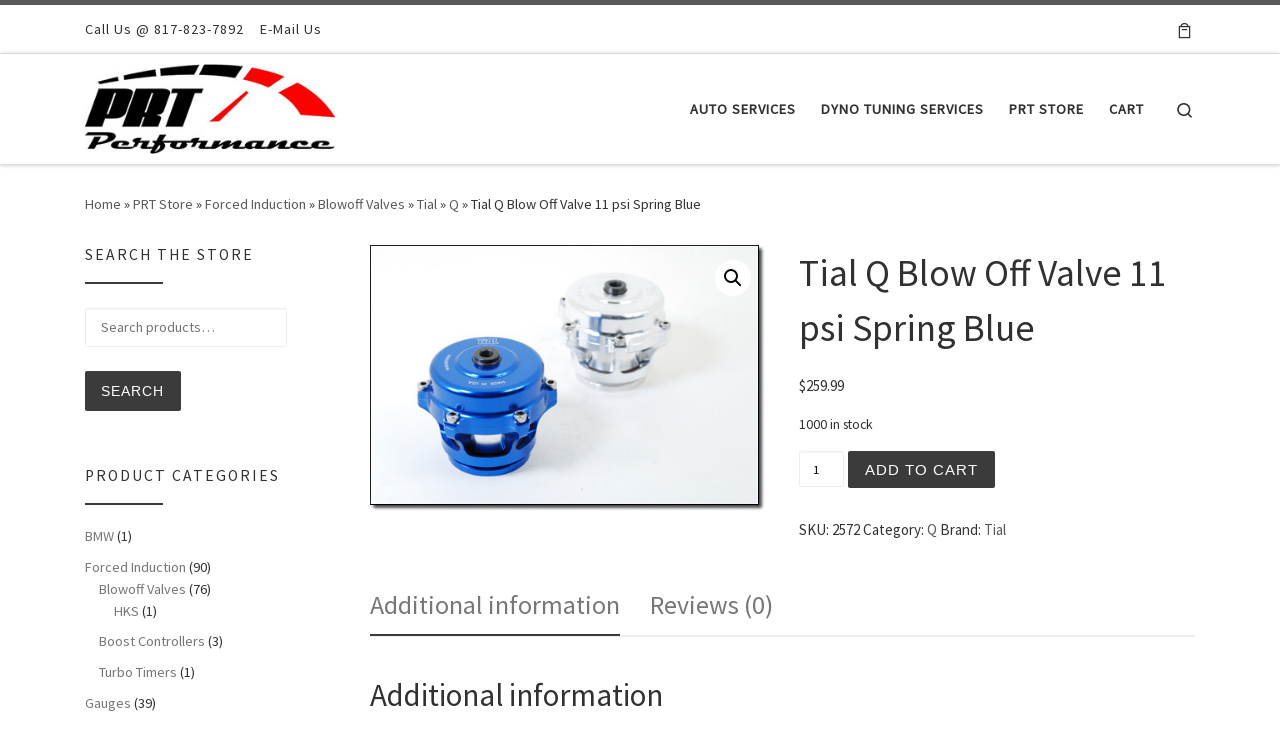

--- FILE ---
content_type: text/html; charset=UTF-8
request_url: https://www.prtperformance.com/shop/tial-q-blow-off-valve-11-psi-spring-blue/
body_size: 19352
content:
<!DOCTYPE html>
<!--[if IE 7]>
<html class="ie ie7" lang="en">
<![endif]-->
<!--[if IE 8]>
<html class="ie ie8" lang="en">
<![endif]-->
<!--[if !(IE 7) | !(IE 8)  ]><!-->
<html lang="en" class="no-js">
<!--<![endif]-->
  <head>
  <meta charset="UTF-8" />
  <meta http-equiv="X-UA-Compatible" content="IE=EDGE" />
  <meta name="viewport" content="width=device-width, initial-scale=1.0" />
  <link rel="profile"  href="https://gmpg.org/xfn/11" />
  <link rel="pingback" href="https://www.prtperformance.com/xmlrpc.php" />
<script>(function(html){html.className = html.className.replace(/\bno-js\b/,'js')})(document.documentElement);</script>
<title>Tial Q Blow Off Valve 11 psi Spring Blue | PRT Performance | Lewisville Auto Shop | Dallas Auto Services | Dyno Tuning</title>

            <script data-no-defer="1" data-ezscrex="false" data-cfasync="false" data-pagespeed-no-defer data-cookieconsent="ignore">
                var ctPublicFunctions = {"_ajax_nonce":"9bf321ba95","_rest_nonce":"ad1e8e9037","_ajax_url":"\/wp-admin\/admin-ajax.php","_rest_url":"https:\/\/www.prtperformance.com\/wp-json\/","data__cookies_type":"native","data__ajax_type":"rest","data__bot_detector_enabled":"0","data__frontend_data_log_enabled":1,"cookiePrefix":"","wprocket_detected":false,"host_url":"www.prtperformance.com","text__ee_click_to_select":"Click to select the whole data","text__ee_original_email":"The complete one is","text__ee_got_it":"Got it","text__ee_blocked":"Blocked","text__ee_cannot_connect":"Cannot connect","text__ee_cannot_decode":"Can not decode email. Unknown reason","text__ee_email_decoder":"CleanTalk email decoder","text__ee_wait_for_decoding":"The magic is on the way!","text__ee_decoding_process":"Please wait a few seconds while we decode the contact data."}
            </script>
        
            <script data-no-defer="1" data-ezscrex="false" data-cfasync="false" data-pagespeed-no-defer data-cookieconsent="ignore">
                var ctPublic = {"_ajax_nonce":"9bf321ba95","settings__forms__check_internal":"0","settings__forms__check_external":"0","settings__forms__force_protection":"0","settings__forms__search_test":"1","settings__forms__wc_add_to_cart":"0","settings__data__bot_detector_enabled":"0","settings__sfw__anti_crawler":0,"blog_home":"https:\/\/www.prtperformance.com\/","pixel__setting":"0","pixel__enabled":false,"pixel__url":null,"data__email_check_before_post":"1","data__email_check_exist_post":"0","data__cookies_type":"native","data__key_is_ok":true,"data__visible_fields_required":true,"wl_brandname":"Anti-Spam by CleanTalk","wl_brandname_short":"CleanTalk","ct_checkjs_key":1588685871,"emailEncoderPassKey":"68cd5c4e2f80ea9a4f9d1f1773afc088","bot_detector_forms_excluded":"W10=","advancedCacheExists":false,"varnishCacheExists":false,"wc_ajax_add_to_cart":true,"theRealPerson":{"phrases":{"trpHeading":"The Real Person Badge!","trpContent1":"The commenter acts as a real person and verified as not a bot.","trpContent2":" Anti-Spam by CleanTalk","trpContentLearnMore":"Learn more"},"trpContentLink":"https:\/\/cleantalk.org\/help\/the-real-person?utm_id=&amp;utm_term=&amp;utm_source=admin_side&amp;utm_medium=trp_badge&amp;utm_content=trp_badge_link_click&amp;utm_campaign=apbct_links","imgPersonUrl":"https:\/\/www.prtperformance.com\/wp-content\/plugins\/cleantalk-spam-protect\/css\/images\/real_user.svg","imgShieldUrl":"https:\/\/www.prtperformance.com\/wp-content\/plugins\/cleantalk-spam-protect\/css\/images\/shield.svg"}}
            </script>
        <script>window._wca = window._wca || [];</script>

<!-- The SEO Framework by Sybre Waaijer -->
<link rel="canonical" href="https://www.prtperformance.com/shop/tial-q-blow-off-valve-11-psi-spring-blue/" />
<meta property="og:type" content="product" />
<meta property="og:locale" content="en_GB" />
<meta property="og:site_name" content="PRT Performance | Lewisville Auto Shop | Dallas Auto Services | Dyno Tuning" />
<meta property="og:title" content="Tial Q Blow Off Valve 11 psi Spring Blue | PRT Performance | Lewisville Auto Shop | Dallas Auto Services | Dyno Tuning" />
<meta property="og:url" content="https://www.prtperformance.com/shop/tial-q-blow-off-valve-11-psi-spring-blue/" />
<meta property="og:image" content="https://www.prtperformance.com/wp-content/uploads/2021/02/q.jpg" />
<meta property="og:image:width" content="500" />
<meta property="og:image:height" content="337" />
<meta property="article:published_time" content="2013-01-03T04:51:20+00:00" />
<meta property="article:modified_time" content="2013-01-03T04:51:20+00:00" />
<meta name="twitter:card" content="summary_large_image" />
<meta name="twitter:title" content="Tial Q Blow Off Valve 11 psi Spring Blue | PRT Performance | Lewisville Auto Shop | Dallas Auto Services | Dyno Tuning" />
<meta name="twitter:image" content="https://www.prtperformance.com/wp-content/uploads/2021/02/q.jpg" />
<script type="application/ld+json">{"@context":"https://schema.org","@graph":[{"@type":"WebSite","@id":"https://www.prtperformance.com/#/schema/WebSite","url":"https://www.prtperformance.com/","name":"PRT Performance | Lewisville Auto Shop | Dallas Auto Services | Dyno Tuning","inLanguage":"en","potentialAction":{"@type":"SearchAction","target":{"@type":"EntryPoint","urlTemplate":"https://www.prtperformance.com/search/{search_term_string}/"},"query-input":"required name=search_term_string"},"publisher":{"@type":"Organization","@id":"https://www.prtperformance.com/#/schema/Organization","name":"PRT Performance | Lewisville Auto Shop | Dallas Auto Services | Dyno Tuning","url":"https://www.prtperformance.com/","logo":{"@type":"ImageObject","url":"https://www.prtperformance.com/wp-content/uploads/2018/01/logo.jpg","contentUrl":"https://www.prtperformance.com/wp-content/uploads/2018/01/logo.jpg","width":300,"height":107}}},{"@type":"WebPage","@id":"https://www.prtperformance.com/shop/tial-q-blow-off-valve-11-psi-spring-blue/","url":"https://www.prtperformance.com/shop/tial-q-blow-off-valve-11-psi-spring-blue/","name":"Tial Q Blow Off Valve 11 psi Spring Blue | PRT Performance | Lewisville Auto Shop | Dallas Auto Services | Dyno Tuning","inLanguage":"en","isPartOf":{"@id":"https://www.prtperformance.com/#/schema/WebSite"},"breadcrumb":{"@type":"BreadcrumbList","@id":"https://www.prtperformance.com/#/schema/BreadcrumbList","itemListElement":[{"@type":"ListItem","position":1,"item":"https://www.prtperformance.com/","name":"PRT Performance | Lewisville Auto Shop | Dallas Auto Services | Dyno Tuning"},{"@type":"ListItem","position":2,"item":"https://www.prtperformance.com/shop/","name":"Shop"},{"@type":"ListItem","position":3,"item":"https://www.prtperformance.com/brand/tial/","name":"Brand: Tial"},{"@type":"ListItem","position":4,"name":"Tial Q Blow Off Valve 11 psi Spring Blue"}]},"potentialAction":{"@type":"ReadAction","target":"https://www.prtperformance.com/shop/tial-q-blow-off-valve-11-psi-spring-blue/"},"datePublished":"2013-01-03T04:51:20+00:00","dateModified":"2013-01-03T04:51:20+00:00"}]}</script>
<!-- / The SEO Framework by Sybre Waaijer | 7.24ms meta | 0.54ms boot -->

<link rel='dns-prefetch' href='//stats.wp.com' />
<link rel="alternate" type="application/rss+xml" title="PRT Performance | Lewisville Auto Shop | Dallas Auto Services | Dyno Tuning &raquo; Feed" href="https://www.prtperformance.com/feed/" />
<link rel="alternate" type="application/rss+xml" title="PRT Performance | Lewisville Auto Shop | Dallas Auto Services | Dyno Tuning &raquo; Comments Feed" href="https://www.prtperformance.com/comments/feed/" />
<link rel="alternate" type="application/rss+xml" title="PRT Performance | Lewisville Auto Shop | Dallas Auto Services | Dyno Tuning &raquo; Tial Q Blow Off Valve 11 psi Spring Blue Comments Feed" href="https://www.prtperformance.com/shop/tial-q-blow-off-valve-11-psi-spring-blue/feed/" />
<link rel="alternate" title="oEmbed (JSON)" type="application/json+oembed" href="https://www.prtperformance.com/wp-json/oembed/1.0/embed?url=https%3A%2F%2Fwww.prtperformance.com%2Fshop%2Ftial-q-blow-off-valve-11-psi-spring-blue%2F" />
<link rel="alternate" title="oEmbed (XML)" type="text/xml+oembed" href="https://www.prtperformance.com/wp-json/oembed/1.0/embed?url=https%3A%2F%2Fwww.prtperformance.com%2Fshop%2Ftial-q-blow-off-valve-11-psi-spring-blue%2F&#038;format=xml" />
<style id='wp-img-auto-sizes-contain-inline-css'>
img:is([sizes=auto i],[sizes^="auto," i]){contain-intrinsic-size:3000px 1500px}
/*# sourceURL=wp-img-auto-sizes-contain-inline-css */
</style>
<style id='wp-emoji-styles-inline-css'>

	img.wp-smiley, img.emoji {
		display: inline !important;
		border: none !important;
		box-shadow: none !important;
		height: 1em !important;
		width: 1em !important;
		margin: 0 0.07em !important;
		vertical-align: -0.1em !important;
		background: none !important;
		padding: 0 !important;
	}
/*# sourceURL=wp-emoji-styles-inline-css */
</style>
<style id='wp-block-library-inline-css'>
:root{--wp-block-synced-color:#7a00df;--wp-block-synced-color--rgb:122,0,223;--wp-bound-block-color:var(--wp-block-synced-color);--wp-editor-canvas-background:#ddd;--wp-admin-theme-color:#007cba;--wp-admin-theme-color--rgb:0,124,186;--wp-admin-theme-color-darker-10:#006ba1;--wp-admin-theme-color-darker-10--rgb:0,107,160.5;--wp-admin-theme-color-darker-20:#005a87;--wp-admin-theme-color-darker-20--rgb:0,90,135;--wp-admin-border-width-focus:2px}@media (min-resolution:192dpi){:root{--wp-admin-border-width-focus:1.5px}}.wp-element-button{cursor:pointer}:root .has-very-light-gray-background-color{background-color:#eee}:root .has-very-dark-gray-background-color{background-color:#313131}:root .has-very-light-gray-color{color:#eee}:root .has-very-dark-gray-color{color:#313131}:root .has-vivid-green-cyan-to-vivid-cyan-blue-gradient-background{background:linear-gradient(135deg,#00d084,#0693e3)}:root .has-purple-crush-gradient-background{background:linear-gradient(135deg,#34e2e4,#4721fb 50%,#ab1dfe)}:root .has-hazy-dawn-gradient-background{background:linear-gradient(135deg,#faaca8,#dad0ec)}:root .has-subdued-olive-gradient-background{background:linear-gradient(135deg,#fafae1,#67a671)}:root .has-atomic-cream-gradient-background{background:linear-gradient(135deg,#fdd79a,#004a59)}:root .has-nightshade-gradient-background{background:linear-gradient(135deg,#330968,#31cdcf)}:root .has-midnight-gradient-background{background:linear-gradient(135deg,#020381,#2874fc)}:root{--wp--preset--font-size--normal:16px;--wp--preset--font-size--huge:42px}.has-regular-font-size{font-size:1em}.has-larger-font-size{font-size:2.625em}.has-normal-font-size{font-size:var(--wp--preset--font-size--normal)}.has-huge-font-size{font-size:var(--wp--preset--font-size--huge)}.has-text-align-center{text-align:center}.has-text-align-left{text-align:left}.has-text-align-right{text-align:right}.has-fit-text{white-space:nowrap!important}#end-resizable-editor-section{display:none}.aligncenter{clear:both}.items-justified-left{justify-content:flex-start}.items-justified-center{justify-content:center}.items-justified-right{justify-content:flex-end}.items-justified-space-between{justify-content:space-between}.screen-reader-text{border:0;clip-path:inset(50%);height:1px;margin:-1px;overflow:hidden;padding:0;position:absolute;width:1px;word-wrap:normal!important}.screen-reader-text:focus{background-color:#ddd;clip-path:none;color:#444;display:block;font-size:1em;height:auto;left:5px;line-height:normal;padding:15px 23px 14px;text-decoration:none;top:5px;width:auto;z-index:100000}html :where(.has-border-color){border-style:solid}html :where([style*=border-top-color]){border-top-style:solid}html :where([style*=border-right-color]){border-right-style:solid}html :where([style*=border-bottom-color]){border-bottom-style:solid}html :where([style*=border-left-color]){border-left-style:solid}html :where([style*=border-width]){border-style:solid}html :where([style*=border-top-width]){border-top-style:solid}html :where([style*=border-right-width]){border-right-style:solid}html :where([style*=border-bottom-width]){border-bottom-style:solid}html :where([style*=border-left-width]){border-left-style:solid}html :where(img[class*=wp-image-]){height:auto;max-width:100%}:where(figure){margin:0 0 1em}html :where(.is-position-sticky){--wp-admin--admin-bar--position-offset:var(--wp-admin--admin-bar--height,0px)}@media screen and (max-width:600px){html :where(.is-position-sticky){--wp-admin--admin-bar--position-offset:0px}}

/*# sourceURL=wp-block-library-inline-css */
</style><style id='wp-block-list-inline-css'>
ol,ul{box-sizing:border-box}:root :where(.wp-block-list.has-background){padding:1.25em 2.375em}
/*# sourceURL=https://www.prtperformance.com/wp-includes/blocks/list/style.min.css */
</style>
<style id='wp-block-paragraph-inline-css'>
.is-small-text{font-size:.875em}.is-regular-text{font-size:1em}.is-large-text{font-size:2.25em}.is-larger-text{font-size:3em}.has-drop-cap:not(:focus):first-letter{float:left;font-size:8.4em;font-style:normal;font-weight:100;line-height:.68;margin:.05em .1em 0 0;text-transform:uppercase}body.rtl .has-drop-cap:not(:focus):first-letter{float:none;margin-left:.1em}p.has-drop-cap.has-background{overflow:hidden}:root :where(p.has-background){padding:1.25em 2.375em}:where(p.has-text-color:not(.has-link-color)) a{color:inherit}p.has-text-align-left[style*="writing-mode:vertical-lr"],p.has-text-align-right[style*="writing-mode:vertical-rl"]{rotate:180deg}
/*# sourceURL=https://www.prtperformance.com/wp-includes/blocks/paragraph/style.min.css */
</style>
<style id='global-styles-inline-css'>
:root{--wp--preset--aspect-ratio--square: 1;--wp--preset--aspect-ratio--4-3: 4/3;--wp--preset--aspect-ratio--3-4: 3/4;--wp--preset--aspect-ratio--3-2: 3/2;--wp--preset--aspect-ratio--2-3: 2/3;--wp--preset--aspect-ratio--16-9: 16/9;--wp--preset--aspect-ratio--9-16: 9/16;--wp--preset--color--black: #000000;--wp--preset--color--cyan-bluish-gray: #abb8c3;--wp--preset--color--white: #ffffff;--wp--preset--color--pale-pink: #f78da7;--wp--preset--color--vivid-red: #cf2e2e;--wp--preset--color--luminous-vivid-orange: #ff6900;--wp--preset--color--luminous-vivid-amber: #fcb900;--wp--preset--color--light-green-cyan: #7bdcb5;--wp--preset--color--vivid-green-cyan: #00d084;--wp--preset--color--pale-cyan-blue: #8ed1fc;--wp--preset--color--vivid-cyan-blue: #0693e3;--wp--preset--color--vivid-purple: #9b51e0;--wp--preset--gradient--vivid-cyan-blue-to-vivid-purple: linear-gradient(135deg,rgb(6,147,227) 0%,rgb(155,81,224) 100%);--wp--preset--gradient--light-green-cyan-to-vivid-green-cyan: linear-gradient(135deg,rgb(122,220,180) 0%,rgb(0,208,130) 100%);--wp--preset--gradient--luminous-vivid-amber-to-luminous-vivid-orange: linear-gradient(135deg,rgb(252,185,0) 0%,rgb(255,105,0) 100%);--wp--preset--gradient--luminous-vivid-orange-to-vivid-red: linear-gradient(135deg,rgb(255,105,0) 0%,rgb(207,46,46) 100%);--wp--preset--gradient--very-light-gray-to-cyan-bluish-gray: linear-gradient(135deg,rgb(238,238,238) 0%,rgb(169,184,195) 100%);--wp--preset--gradient--cool-to-warm-spectrum: linear-gradient(135deg,rgb(74,234,220) 0%,rgb(151,120,209) 20%,rgb(207,42,186) 40%,rgb(238,44,130) 60%,rgb(251,105,98) 80%,rgb(254,248,76) 100%);--wp--preset--gradient--blush-light-purple: linear-gradient(135deg,rgb(255,206,236) 0%,rgb(152,150,240) 100%);--wp--preset--gradient--blush-bordeaux: linear-gradient(135deg,rgb(254,205,165) 0%,rgb(254,45,45) 50%,rgb(107,0,62) 100%);--wp--preset--gradient--luminous-dusk: linear-gradient(135deg,rgb(255,203,112) 0%,rgb(199,81,192) 50%,rgb(65,88,208) 100%);--wp--preset--gradient--pale-ocean: linear-gradient(135deg,rgb(255,245,203) 0%,rgb(182,227,212) 50%,rgb(51,167,181) 100%);--wp--preset--gradient--electric-grass: linear-gradient(135deg,rgb(202,248,128) 0%,rgb(113,206,126) 100%);--wp--preset--gradient--midnight: linear-gradient(135deg,rgb(2,3,129) 0%,rgb(40,116,252) 100%);--wp--preset--font-size--small: 13px;--wp--preset--font-size--medium: 20px;--wp--preset--font-size--large: 36px;--wp--preset--font-size--x-large: 42px;--wp--preset--spacing--20: 0.44rem;--wp--preset--spacing--30: 0.67rem;--wp--preset--spacing--40: 1rem;--wp--preset--spacing--50: 1.5rem;--wp--preset--spacing--60: 2.25rem;--wp--preset--spacing--70: 3.38rem;--wp--preset--spacing--80: 5.06rem;--wp--preset--shadow--natural: 6px 6px 9px rgba(0, 0, 0, 0.2);--wp--preset--shadow--deep: 12px 12px 50px rgba(0, 0, 0, 0.4);--wp--preset--shadow--sharp: 6px 6px 0px rgba(0, 0, 0, 0.2);--wp--preset--shadow--outlined: 6px 6px 0px -3px rgb(255, 255, 255), 6px 6px rgb(0, 0, 0);--wp--preset--shadow--crisp: 6px 6px 0px rgb(0, 0, 0);}:where(.is-layout-flex){gap: 0.5em;}:where(.is-layout-grid){gap: 0.5em;}body .is-layout-flex{display: flex;}.is-layout-flex{flex-wrap: wrap;align-items: center;}.is-layout-flex > :is(*, div){margin: 0;}body .is-layout-grid{display: grid;}.is-layout-grid > :is(*, div){margin: 0;}:where(.wp-block-columns.is-layout-flex){gap: 2em;}:where(.wp-block-columns.is-layout-grid){gap: 2em;}:where(.wp-block-post-template.is-layout-flex){gap: 1.25em;}:where(.wp-block-post-template.is-layout-grid){gap: 1.25em;}.has-black-color{color: var(--wp--preset--color--black) !important;}.has-cyan-bluish-gray-color{color: var(--wp--preset--color--cyan-bluish-gray) !important;}.has-white-color{color: var(--wp--preset--color--white) !important;}.has-pale-pink-color{color: var(--wp--preset--color--pale-pink) !important;}.has-vivid-red-color{color: var(--wp--preset--color--vivid-red) !important;}.has-luminous-vivid-orange-color{color: var(--wp--preset--color--luminous-vivid-orange) !important;}.has-luminous-vivid-amber-color{color: var(--wp--preset--color--luminous-vivid-amber) !important;}.has-light-green-cyan-color{color: var(--wp--preset--color--light-green-cyan) !important;}.has-vivid-green-cyan-color{color: var(--wp--preset--color--vivid-green-cyan) !important;}.has-pale-cyan-blue-color{color: var(--wp--preset--color--pale-cyan-blue) !important;}.has-vivid-cyan-blue-color{color: var(--wp--preset--color--vivid-cyan-blue) !important;}.has-vivid-purple-color{color: var(--wp--preset--color--vivid-purple) !important;}.has-black-background-color{background-color: var(--wp--preset--color--black) !important;}.has-cyan-bluish-gray-background-color{background-color: var(--wp--preset--color--cyan-bluish-gray) !important;}.has-white-background-color{background-color: var(--wp--preset--color--white) !important;}.has-pale-pink-background-color{background-color: var(--wp--preset--color--pale-pink) !important;}.has-vivid-red-background-color{background-color: var(--wp--preset--color--vivid-red) !important;}.has-luminous-vivid-orange-background-color{background-color: var(--wp--preset--color--luminous-vivid-orange) !important;}.has-luminous-vivid-amber-background-color{background-color: var(--wp--preset--color--luminous-vivid-amber) !important;}.has-light-green-cyan-background-color{background-color: var(--wp--preset--color--light-green-cyan) !important;}.has-vivid-green-cyan-background-color{background-color: var(--wp--preset--color--vivid-green-cyan) !important;}.has-pale-cyan-blue-background-color{background-color: var(--wp--preset--color--pale-cyan-blue) !important;}.has-vivid-cyan-blue-background-color{background-color: var(--wp--preset--color--vivid-cyan-blue) !important;}.has-vivid-purple-background-color{background-color: var(--wp--preset--color--vivid-purple) !important;}.has-black-border-color{border-color: var(--wp--preset--color--black) !important;}.has-cyan-bluish-gray-border-color{border-color: var(--wp--preset--color--cyan-bluish-gray) !important;}.has-white-border-color{border-color: var(--wp--preset--color--white) !important;}.has-pale-pink-border-color{border-color: var(--wp--preset--color--pale-pink) !important;}.has-vivid-red-border-color{border-color: var(--wp--preset--color--vivid-red) !important;}.has-luminous-vivid-orange-border-color{border-color: var(--wp--preset--color--luminous-vivid-orange) !important;}.has-luminous-vivid-amber-border-color{border-color: var(--wp--preset--color--luminous-vivid-amber) !important;}.has-light-green-cyan-border-color{border-color: var(--wp--preset--color--light-green-cyan) !important;}.has-vivid-green-cyan-border-color{border-color: var(--wp--preset--color--vivid-green-cyan) !important;}.has-pale-cyan-blue-border-color{border-color: var(--wp--preset--color--pale-cyan-blue) !important;}.has-vivid-cyan-blue-border-color{border-color: var(--wp--preset--color--vivid-cyan-blue) !important;}.has-vivid-purple-border-color{border-color: var(--wp--preset--color--vivid-purple) !important;}.has-vivid-cyan-blue-to-vivid-purple-gradient-background{background: var(--wp--preset--gradient--vivid-cyan-blue-to-vivid-purple) !important;}.has-light-green-cyan-to-vivid-green-cyan-gradient-background{background: var(--wp--preset--gradient--light-green-cyan-to-vivid-green-cyan) !important;}.has-luminous-vivid-amber-to-luminous-vivid-orange-gradient-background{background: var(--wp--preset--gradient--luminous-vivid-amber-to-luminous-vivid-orange) !important;}.has-luminous-vivid-orange-to-vivid-red-gradient-background{background: var(--wp--preset--gradient--luminous-vivid-orange-to-vivid-red) !important;}.has-very-light-gray-to-cyan-bluish-gray-gradient-background{background: var(--wp--preset--gradient--very-light-gray-to-cyan-bluish-gray) !important;}.has-cool-to-warm-spectrum-gradient-background{background: var(--wp--preset--gradient--cool-to-warm-spectrum) !important;}.has-blush-light-purple-gradient-background{background: var(--wp--preset--gradient--blush-light-purple) !important;}.has-blush-bordeaux-gradient-background{background: var(--wp--preset--gradient--blush-bordeaux) !important;}.has-luminous-dusk-gradient-background{background: var(--wp--preset--gradient--luminous-dusk) !important;}.has-pale-ocean-gradient-background{background: var(--wp--preset--gradient--pale-ocean) !important;}.has-electric-grass-gradient-background{background: var(--wp--preset--gradient--electric-grass) !important;}.has-midnight-gradient-background{background: var(--wp--preset--gradient--midnight) !important;}.has-small-font-size{font-size: var(--wp--preset--font-size--small) !important;}.has-medium-font-size{font-size: var(--wp--preset--font-size--medium) !important;}.has-large-font-size{font-size: var(--wp--preset--font-size--large) !important;}.has-x-large-font-size{font-size: var(--wp--preset--font-size--x-large) !important;}
/*# sourceURL=global-styles-inline-css */
</style>

<style id='classic-theme-styles-inline-css'>
/*! This file is auto-generated */
.wp-block-button__link{color:#fff;background-color:#32373c;border-radius:9999px;box-shadow:none;text-decoration:none;padding:calc(.667em + 2px) calc(1.333em + 2px);font-size:1.125em}.wp-block-file__button{background:#32373c;color:#fff;text-decoration:none}
/*# sourceURL=/wp-includes/css/classic-themes.min.css */
</style>
<link rel='stylesheet' id='cleantalk-public-css-css' href='https://www.prtperformance.com/wp-content/plugins/cleantalk-spam-protect/css/cleantalk-public.min.css?ver=6.70.1_1766186049' media='all' />
<link rel='stylesheet' id='cleantalk-email-decoder-css-css' href='https://www.prtperformance.com/wp-content/plugins/cleantalk-spam-protect/css/cleantalk-email-decoder.min.css?ver=6.70.1_1766186049' media='all' />
<link rel='stylesheet' id='cleantalk-trp-css-css' href='https://www.prtperformance.com/wp-content/plugins/cleantalk-spam-protect/css/cleantalk-trp.min.css?ver=6.70.1_1766186049' media='all' />
<link rel='stylesheet' id='photoswipe-css' href='https://www.prtperformance.com/wp-content/plugins/woocommerce/assets/css/photoswipe/photoswipe.min.css?ver=10.4.2' media='all' />
<link rel='stylesheet' id='photoswipe-default-skin-css' href='https://www.prtperformance.com/wp-content/plugins/woocommerce/assets/css/photoswipe/default-skin/default-skin.min.css?ver=10.4.2' media='all' />
<link rel='stylesheet' id='woocommerce-layout-css' href='https://www.prtperformance.com/wp-content/plugins/woocommerce/assets/css/woocommerce-layout.css?ver=10.4.2' media='all' />
<style id='woocommerce-layout-inline-css'>

	.infinite-scroll .woocommerce-pagination {
		display: none;
	}
/*# sourceURL=woocommerce-layout-inline-css */
</style>
<link rel='stylesheet' id='woocommerce-smallscreen-css' href='https://www.prtperformance.com/wp-content/plugins/woocommerce/assets/css/woocommerce-smallscreen.css?ver=10.4.2' media='only screen and (max-width: 768px)' />
<link rel='stylesheet' id='woocommerce-general-css' href='https://www.prtperformance.com/wp-content/plugins/woocommerce/assets/css/woocommerce.css?ver=10.4.2' media='all' />
<style id='woocommerce-inline-inline-css'>
.woocommerce form .form-row .required { visibility: visible; }
/*# sourceURL=woocommerce-inline-inline-css */
</style>
<link rel='stylesheet' id='brands-styles-css' href='https://www.prtperformance.com/wp-content/plugins/woocommerce/assets/css/brands.css?ver=10.4.2' media='all' />
<link rel='stylesheet' id='customizr-main-css' href='https://www.prtperformance.com/wp-content/themes/customizr/assets/front/css/style.min.css?ver=4.4.24' media='all' />
<style id='customizr-main-inline-css'>

.tc-header.border-top { border-top-width: 5px; border-top-style: solid }
.sticky-enabled .czr-wccart-off .primary-nav__woocart { display: none; }
                  .logo-center .primary-nav__woocart .dropdown-menu,
                  .logo-left .primary-nav__woocart .dropdown-menu{ right: 0; left: auto; }/*open left*/
            
#czr-push-footer { display: none; visibility: hidden; }
        .czr-sticky-footer #czr-push-footer.sticky-footer-enabled { display: block; }
        
/*# sourceURL=customizr-main-inline-css */
</style>
<script src="https://www.prtperformance.com/wp-content/plugins/cleantalk-spam-protect/js/apbct-public-bundle_gathering.min.js?ver=6.70.1_1766186049" id="apbct-public-bundle_gathering.min-js-js"></script>
<script id="nb-jquery" src="https://www.prtperformance.com/wp-includes/js/jquery/jquery.min.js?ver=3.7.1" id="jquery-core-js"></script>
<script src="https://www.prtperformance.com/wp-includes/js/jquery/jquery-migrate.min.js?ver=3.4.1" id="jquery-migrate-js"></script>
<script src="https://www.prtperformance.com/wp-content/plugins/woocommerce/assets/js/jquery-blockui/jquery.blockUI.min.js?ver=2.7.0-wc.10.4.2" id="wc-jquery-blockui-js" defer data-wp-strategy="defer"></script>
<script id="wc-add-to-cart-js-extra">
var wc_add_to_cart_params = {"ajax_url":"/wp-admin/admin-ajax.php","wc_ajax_url":"/?wc-ajax=%%endpoint%%","i18n_view_cart":"View cart","cart_url":"https://www.prtperformance.com/cart/","is_cart":"","cart_redirect_after_add":"no"};
//# sourceURL=wc-add-to-cart-js-extra
</script>
<script src="https://www.prtperformance.com/wp-content/plugins/woocommerce/assets/js/frontend/add-to-cart.min.js?ver=10.4.2" id="wc-add-to-cart-js" defer data-wp-strategy="defer"></script>
<script src="https://www.prtperformance.com/wp-content/plugins/woocommerce/assets/js/zoom/jquery.zoom.min.js?ver=1.7.21-wc.10.4.2" id="wc-zoom-js" defer data-wp-strategy="defer"></script>
<script src="https://www.prtperformance.com/wp-content/plugins/woocommerce/assets/js/flexslider/jquery.flexslider.min.js?ver=2.7.2-wc.10.4.2" id="wc-flexslider-js" defer data-wp-strategy="defer"></script>
<script src="https://www.prtperformance.com/wp-content/plugins/woocommerce/assets/js/photoswipe/photoswipe.min.js?ver=4.1.1-wc.10.4.2" id="wc-photoswipe-js" defer data-wp-strategy="defer"></script>
<script src="https://www.prtperformance.com/wp-content/plugins/woocommerce/assets/js/photoswipe/photoswipe-ui-default.min.js?ver=4.1.1-wc.10.4.2" id="wc-photoswipe-ui-default-js" defer data-wp-strategy="defer"></script>
<script id="wc-single-product-js-extra">
var wc_single_product_params = {"i18n_required_rating_text":"Please select a rating","i18n_rating_options":["1 of 5 stars","2 of 5 stars","3 of 5 stars","4 of 5 stars","5 of 5 stars"],"i18n_product_gallery_trigger_text":"View full-screen image gallery","review_rating_required":"yes","flexslider":{"rtl":false,"animation":"slide","smoothHeight":true,"directionNav":false,"controlNav":"thumbnails","slideshow":false,"animationSpeed":500,"animationLoop":false,"allowOneSlide":false},"zoom_enabled":"1","zoom_options":[],"photoswipe_enabled":"1","photoswipe_options":{"shareEl":false,"closeOnScroll":false,"history":false,"hideAnimationDuration":0,"showAnimationDuration":0},"flexslider_enabled":"1"};
//# sourceURL=wc-single-product-js-extra
</script>
<script src="https://www.prtperformance.com/wp-content/plugins/woocommerce/assets/js/frontend/single-product.min.js?ver=10.4.2" id="wc-single-product-js" defer data-wp-strategy="defer"></script>
<script src="https://www.prtperformance.com/wp-content/plugins/woocommerce/assets/js/js-cookie/js.cookie.min.js?ver=2.1.4-wc.10.4.2" id="wc-js-cookie-js" defer data-wp-strategy="defer"></script>
<script id="woocommerce-js-extra">
var woocommerce_params = {"ajax_url":"/wp-admin/admin-ajax.php","wc_ajax_url":"/?wc-ajax=%%endpoint%%","i18n_password_show":"Show password","i18n_password_hide":"Hide password"};
//# sourceURL=woocommerce-js-extra
</script>
<script src="https://www.prtperformance.com/wp-content/plugins/woocommerce/assets/js/frontend/woocommerce.min.js?ver=10.4.2" id="woocommerce-js" defer data-wp-strategy="defer"></script>
<script id="WCPAY_ASSETS-js-extra">
var wcpayAssets = {"url":"https://www.prtperformance.com/wp-content/plugins/woocommerce-payments/dist/"};
//# sourceURL=WCPAY_ASSETS-js-extra
</script>
<script src="https://www.prtperformance.com/wp-content/themes/customizr/assets/front/js/libs/modernizr.min.js?ver=4.4.24" id="modernizr-js"></script>
<script src="https://www.prtperformance.com/wp-includes/js/underscore.min.js?ver=1.13.7" id="underscore-js"></script>
<script id="tc-scripts-js-extra">
var CZRParams = {"assetsPath":"https://www.prtperformance.com/wp-content/themes/customizr/assets/front/","mainScriptUrl":"https://www.prtperformance.com/wp-content/themes/customizr/assets/front/js/tc-scripts.min.js?4.4.24","deferFontAwesome":"1","fontAwesomeUrl":"https://www.prtperformance.com/wp-content/themes/customizr/assets/shared/fonts/fa/css/fontawesome-all.min.css?4.4.24","_disabled":[],"centerSliderImg":"1","isLightBoxEnabled":"1","SmoothScroll":{"Enabled":true,"Options":{"touchpadSupport":false}},"isAnchorScrollEnabled":"","anchorSmoothScrollExclude":{"simple":["[class*=edd]",".carousel-control","[data-toggle=\"modal\"]","[data-toggle=\"dropdown\"]","[data-toggle=\"czr-dropdown\"]","[data-toggle=\"tooltip\"]","[data-toggle=\"popover\"]","[data-toggle=\"collapse\"]","[data-toggle=\"czr-collapse\"]","[data-toggle=\"tab\"]","[data-toggle=\"pill\"]","[data-toggle=\"czr-pill\"]","[class*=upme]","[class*=um-]"],"deep":{"classes":[],"ids":[]}},"timerOnScrollAllBrowsers":"1","centerAllImg":"1","HasComments":"","LoadModernizr":"1","stickyHeader":"","extLinksStyle":"","extLinksTargetExt":"","extLinksSkipSelectors":{"classes":["btn","button"],"ids":[]},"dropcapEnabled":"","dropcapWhere":{"post":"","page":""},"dropcapMinWords":"","dropcapSkipSelectors":{"tags":["IMG","IFRAME","H1","H2","H3","H4","H5","H6","BLOCKQUOTE","UL","OL"],"classes":["btn"],"id":[]},"imgSmartLoadEnabled":"","imgSmartLoadOpts":{"parentSelectors":["[class*=grid-container], .article-container",".__before_main_wrapper",".widget-front",".post-related-articles",".tc-singular-thumbnail-wrapper",".sek-module-inner"],"opts":{"excludeImg":[".tc-holder-img"]}},"imgSmartLoadsForSliders":"1","pluginCompats":[],"isWPMobile":"","menuStickyUserSettings":{"desktop":"stick_up","mobile":"stick_up"},"adminAjaxUrl":"https://www.prtperformance.com/wp-admin/admin-ajax.php","ajaxUrl":"https://www.prtperformance.com/?czrajax=1","frontNonce":{"id":"CZRFrontNonce","handle":"6fc46d6ec1"},"isDevMode":"","isModernStyle":"1","i18n":{"Permanently dismiss":"Permanently dismiss"},"frontNotifications":{"welcome":{"enabled":false,"content":"","dismissAction":"dismiss_welcome_note_front"}},"preloadGfonts":"1","googleFonts":"Source+Sans+Pro","version":"4.4.24"};
//# sourceURL=tc-scripts-js-extra
</script>
<script src="https://www.prtperformance.com/wp-content/themes/customizr/assets/front/js/tc-scripts.min.js?ver=4.4.24" id="tc-scripts-js" defer></script>
<script src="https://stats.wp.com/s-202603.js" id="woocommerce-analytics-js" defer data-wp-strategy="defer"></script>
<link rel="https://api.w.org/" href="https://www.prtperformance.com/wp-json/" /><link rel="alternate" title="JSON" type="application/json" href="https://www.prtperformance.com/wp-json/wp/v2/product/599" /><link rel="EditURI" type="application/rsd+xml" title="RSD" href="https://www.prtperformance.com/xmlrpc.php?rsd" />
<script type="text/javascript">
(function(url){
	if(/(?:Chrome\/26\.0\.1410\.63 Safari\/537\.31|WordfenceTestMonBot)/.test(navigator.userAgent)){ return; }
	var addEvent = function(evt, handler) {
		if (window.addEventListener) {
			document.addEventListener(evt, handler, false);
		} else if (window.attachEvent) {
			document.attachEvent('on' + evt, handler);
		}
	};
	var removeEvent = function(evt, handler) {
		if (window.removeEventListener) {
			document.removeEventListener(evt, handler, false);
		} else if (window.detachEvent) {
			document.detachEvent('on' + evt, handler);
		}
	};
	var evts = 'contextmenu dblclick drag dragend dragenter dragleave dragover dragstart drop keydown keypress keyup mousedown mousemove mouseout mouseover mouseup mousewheel scroll'.split(' ');
	var logHuman = function() {
		if (window.wfLogHumanRan) { return; }
		window.wfLogHumanRan = true;
		var wfscr = document.createElement('script');
		wfscr.type = 'text/javascript';
		wfscr.async = true;
		wfscr.src = url + '&r=' + Math.random();
		(document.getElementsByTagName('head')[0]||document.getElementsByTagName('body')[0]).appendChild(wfscr);
		for (var i = 0; i < evts.length; i++) {
			removeEvent(evts[i], logHuman);
		}
	};
	for (var i = 0; i < evts.length; i++) {
		addEvent(evts[i], logHuman);
	}
})('//www.prtperformance.com/?wordfence_lh=1&hid=D634FD87B785873EACC5DA9C763D8560');
</script>	<style>img#wpstats{display:none}</style>
		              <link rel="preload" as="font" type="font/woff2" href="https://www.prtperformance.com/wp-content/themes/customizr/assets/shared/fonts/customizr/customizr.woff2?128396981" crossorigin="anonymous"/>
            	<noscript><style>.woocommerce-product-gallery{ opacity: 1 !important; }</style></noscript>
	<style>.recentcomments a{display:inline !important;padding:0 !important;margin:0 !important;}</style><link rel="icon" href="https://www.prtperformance.com/wp-content/uploads/2018/01/cropped-logo-32x32.jpg" sizes="32x32" />
<link rel="icon" href="https://www.prtperformance.com/wp-content/uploads/2018/01/cropped-logo-192x192.jpg" sizes="192x192" />
<link rel="apple-touch-icon" href="https://www.prtperformance.com/wp-content/uploads/2018/01/cropped-logo-180x180.jpg" />
<meta name="msapplication-TileImage" content="https://www.prtperformance.com/wp-content/uploads/2018/01/cropped-logo-270x270.jpg" />
		<style id="wp-custom-css">
			.woocommerce-product-search .search-field {
	margin: 1.5rem 0;
}
.woocommerce ul.order_details {
	margin: 1.5rem 0;
	padding: 1.5rem;
}
@media (max-width: 767px) {
.alignright {
	float: none;
	margin: 0;
	margin-bottom: 0.6rem;
}		</style>
		<link rel='stylesheet' id='wc-authnet-blocks-checkout-style-css' href='https://www.prtperformance.com/wp-content/plugins/woo-authorize-net-gateway-aim/build/style-index.css?ver=e24aa2fa2b7649feaf7f' media='all' />
<link rel='stylesheet' id='wc-blocks-style-css' href='https://www.prtperformance.com/wp-content/plugins/woocommerce/assets/client/blocks/wc-blocks.css?ver=wc-10.4.2' media='all' />
</head>

  <body class="nb-3-3-8 nimble-no-local-data-skp__post_product_599 nimble-no-group-site-tmpl-skp__all_product wp-singular product-template-default single single-product postid-599 wp-custom-logo wp-embed-responsive wp-theme-customizr theme-customizr sek-hide-rc-badge woocommerce woocommerce-page woocommerce-no-js czr-link-hover-underline header-skin-light footer-skin-dark czr-l-sidebar tc-center-images czr-full-layout customizr-4-4-24 czr-sticky-footer">

          <a class="screen-reader-text skip-link" href="#content">Skip to content</a>
    
    
    <div id="tc-page-wrap" class="">

      <header class="tpnav-header__header tc-header sl-logo_left sticky-brand-shrink-on sticky-transparent border-top czr-submenu-fade czr-submenu-move" >
    <div class="topbar-navbar__wrapper " >
  <div class="container">
        <div class="row flex-row flex-lg-nowrap justify-content-start justify-content-lg-end align-items-center topbar-navbar__row">
                    <div class="topbar-nav__container col col-auto d-none d-lg-flex">
          <nav id="topbar-nav" class="topbar-nav__nav">
            <div class="nav__menu-wrapper topbar-nav__menu-wrapper czr-open-on-hover" >
<ul id="topbar-menu" class="topbar-nav__menu regular-nav nav__menu nav"><li id="menu-item-2226" class="menu-item menu-item-type-custom menu-item-object-custom menu-item-home menu-item-2226"><a href="https://www.prtperformance.com" class="nav__link"><span class="nav__title">Call Us @ 817-823-7892</span></a></li>
<li id="menu-item-2227" class="menu-item menu-item-type-custom menu-item-object-custom menu-item-2227"><a href="mailto:sales@prtperformance.com" class="nav__link"><span class="nav__title">E-Mail Us</span></a></li>
</ul></div>          </nav>
        </div>
                          <div class="topbar-nav__socials social-links col col-auto d-none d-lg-block">
          <ul class="socials " >
  <li ><a rel="nofollow noopener noreferrer" class="social-icon icon-feed"  title="Subscribe to my rss feed" aria-label="Subscribe to my rss feed" href="https://www.prtperformance.com"  target="_blank" ><i class="fas fa-rss"></i></a></li></ul>
        </div>
      <div class="topbar-nav__utils nav__utils col-auto d-none d-lg-flex" >
    <ul class="nav utils flex-row flex-nowrap regular-nav">
      <li class="nav__woocart menu-item-has-children czr-dropdown" >
  <a href="https://www.prtperformance.com/cart/" title="View your shopping cart" class="woocart cart-contents" data-toggle="czr-dropdown">
    <i class="icn-shoppingcart"></i><sup class="count czr-wc-count"></sup>  </a>
    <ul class="dropdown-menu czr-dropdown-menu">
    <li>
      <div class="widget woocommerce widget_shopping_cart"><div class="widget_shopping_cart_content"></div></div>    </li>
  </ul>
  </li>    </ul>
</div>          </div>
      </div>
</div>    <div class="primary-navbar__wrapper d-none d-lg-block has-horizontal-menu desktop-sticky" >
  <div class="container">
    <div class="row align-items-center flex-row primary-navbar__row">
      <div class="branding__container col col-auto" >
  <div class="branding align-items-center flex-column ">
    <div class="branding-row d-flex flex-row align-items-center align-self-start">
      <div class="navbar-brand col-auto " >
  <a class="navbar-brand-sitelogo" href="https://www.prtperformance.com/"  aria-label="PRT Performance | Lewisville Auto Shop | Dallas Auto Services | Dyno Tuning | " >
    <img src="https://www.prtperformance.com/wp-content/uploads/2018/01/logo.jpg" alt="Back Home" class="" width="300" height="107" style="max-width:250px;max-height:100px" data-no-retina>  </a>
</div>
      </div>
      </div>
</div>
      <div class="primary-nav__container justify-content-lg-around col col-lg-auto flex-lg-column" >
  <div class="primary-nav__wrapper flex-lg-row align-items-center justify-content-end">
              <nav class="primary-nav__nav col" id="primary-nav">
          <div class="nav__menu-wrapper primary-nav__menu-wrapper justify-content-end czr-open-on-hover" >
<ul id="main-menu" class="primary-nav__menu regular-nav nav__menu nav"><li id="menu-item-40" class="menu-item menu-item-type-post_type menu-item-object-page menu-item-40"><a href="https://www.prtperformance.com/services/" class="nav__link"><span class="nav__title">Auto Services</span></a></li>
<li id="menu-item-41" class="menu-item menu-item-type-post_type menu-item-object-page menu-item-41"><a href="https://www.prtperformance.com/tuning/" class="nav__link"><span class="nav__title">Dyno Tuning Services</span></a></li>
<li id="menu-item-42" class="menu-item menu-item-type-post_type menu-item-object-page current_page_parent menu-item-42"><a href="https://www.prtperformance.com/shop/" class="nav__link"><span class="nav__title">PRT Store</span></a></li>
<li id="menu-item-43" class="menu-item menu-item-type-post_type menu-item-object-page menu-item-43"><a href="https://www.prtperformance.com/cart/" class="nav__link"><span class="nav__title">Cart</span></a></li>
</ul></div>        </nav>
    <div class="primary-nav__utils nav__utils col-auto" >
    <ul class="nav utils flex-row flex-nowrap regular-nav">
      <li class="nav__search " >
  <a href="#" class="search-toggle_btn icn-search czr-overlay-toggle_btn"  aria-expanded="false"><span class="sr-only">Search</span></a>
        <div class="czr-search-expand">
      <div class="czr-search-expand-inner"><div class="search-form__container " >
  <form apbct-form-sign="native_search" action="https://www.prtperformance.com/" method="get" class="czr-form search-form">
    <div class="form-group czr-focus">
            <label for="s-696a526436450" id="lsearch-696a526436450">
        <span class="screen-reader-text">Search</span>
        <input id="s-696a526436450" class="form-control czr-search-field" name="s" type="search" value="" aria-describedby="lsearch-696a526436450" placeholder="Search &hellip;">
      </label>
      <button type="submit" class="button"><i class="icn-search"></i><span class="screen-reader-text">Search &hellip;</span></button>
    </div>
  <input
                    class="apbct_special_field apbct_email_id__search_form"
                    name="apbct__email_id__search_form"
                    aria-label="apbct__label_id__search_form"
                    type="text" size="30" maxlength="200" autocomplete="off"
                    value=""
                /><input
                   id="apbct_submit_id__search_form" 
                   class="apbct_special_field apbct__email_id__search_form"
                   name="apbct__label_id__search_form"
                   aria-label="apbct_submit_name__search_form"
                   type="submit"
                   size="30"
                   maxlength="200"
                   value="89767"
               /></form>
</div></div>
    </div>
    </li>
    </ul>
</div>  </div>
</div>
    </div>
  </div>
</div>    <div class="mobile-navbar__wrapper d-lg-none mobile-sticky" >
    <div class="branding__container justify-content-between align-items-center container" >
  <div class="branding flex-column">
    <div class="branding-row d-flex align-self-start flex-row align-items-center">
      <div class="navbar-brand col-auto " >
  <a class="navbar-brand-sitelogo" href="https://www.prtperformance.com/"  aria-label="PRT Performance | Lewisville Auto Shop | Dallas Auto Services | Dyno Tuning | " >
    <img src="https://www.prtperformance.com/wp-content/uploads/2018/01/logo.jpg" alt="Back Home" class="" width="300" height="107" style="max-width:250px;max-height:100px" data-no-retina>  </a>
</div>
    </div>
      </div>
  <div class="mobile-utils__wrapper nav__utils regular-nav">
    <ul class="nav utils row flex-row flex-nowrap">
      <li class="nav__search " >
  <a href="#" class="search-toggle_btn icn-search czr-dropdown" data-aria-haspopup="true" aria-expanded="false"><span class="sr-only">Search</span></a>
        <div class="czr-search-expand">
      <div class="czr-search-expand-inner"><div class="search-form__container " >
  <form apbct-form-sign="native_search" action="https://www.prtperformance.com/" method="get" class="czr-form search-form">
    <div class="form-group czr-focus">
            <label for="s-696a5264369ba" id="lsearch-696a5264369ba">
        <span class="screen-reader-text">Search</span>
        <input id="s-696a5264369ba" class="form-control czr-search-field" name="s" type="search" value="" aria-describedby="lsearch-696a5264369ba" placeholder="Search &hellip;">
      </label>
      <button type="submit" class="button"><i class="icn-search"></i><span class="screen-reader-text">Search &hellip;</span></button>
    </div>
  <input
                    class="apbct_special_field apbct_email_id__search_form"
                    name="apbct__email_id__search_form"
                    aria-label="apbct__label_id__search_form"
                    type="text" size="30" maxlength="200" autocomplete="off"
                    value=""
                /><input
                   id="apbct_submit_id__search_form" 
                   class="apbct_special_field apbct__email_id__search_form"
                   name="apbct__label_id__search_form"
                   aria-label="apbct_submit_name__search_form"
                   type="submit"
                   size="30"
                   maxlength="200"
                   value="7673"
               /></form>
</div></div>
    </div>
        <ul class="dropdown-menu czr-dropdown-menu">
      <li class="header-search__container container">
  <div class="search-form__container " >
  <form apbct-form-sign="native_search" action="https://www.prtperformance.com/" method="get" class="czr-form search-form">
    <div class="form-group czr-focus">
            <label for="s-696a526436b71" id="lsearch-696a526436b71">
        <span class="screen-reader-text">Search</span>
        <input id="s-696a526436b71" class="form-control czr-search-field" name="s" type="search" value="" aria-describedby="lsearch-696a526436b71" placeholder="Search &hellip;">
      </label>
      <button type="submit" class="button"><i class="icn-search"></i><span class="screen-reader-text">Search &hellip;</span></button>
    </div>
  <input
                    class="apbct_special_field apbct_email_id__search_form"
                    name="apbct__email_id__search_form"
                    aria-label="apbct__label_id__search_form"
                    type="text" size="30" maxlength="200" autocomplete="off"
                    value=""
                /><input
                   id="apbct_submit_id__search_form" 
                   class="apbct_special_field apbct__email_id__search_form"
                   name="apbct__label_id__search_form"
                   aria-label="apbct_submit_name__search_form"
                   type="submit"
                   size="30"
                   maxlength="200"
                   value="82861"
               /></form>
</div></li>    </ul>
  </li>
<li class="mobile-woocart__container" >
  <a href="https://www.prtperformance.com/cart/" title="View your shopping cart" class="woocart cart-contents" >
    <i class="icn-shoppingcart"></i><sup class="count czr-wc-count"></sup>  </a>
  </li><li class="hamburger-toggler__container " >
  <button class="ham-toggler-menu czr-collapsed" data-toggle="czr-collapse" data-target="#mobile-nav"><span class="ham__toggler-span-wrapper"><span class="line line-1"></span><span class="line line-2"></span><span class="line line-3"></span></span><span class="screen-reader-text">Menu</span></button>
</li>
    </ul>
  </div>
</div>
<div class="mobile-nav__container " >
   <nav class="mobile-nav__nav flex-column czr-collapse" id="mobile-nav">
      <div class="mobile-nav__inner container">
      <div class="nav__menu-wrapper mobile-nav__menu-wrapper czr-open-on-click" >
<ul id="mobile-nav-menu" class="mobile-nav__menu vertical-nav nav__menu flex-column nav"><li class="menu-item menu-item-type-post_type menu-item-object-page menu-item-40"><a href="https://www.prtperformance.com/services/" class="nav__link"><span class="nav__title">Auto Services</span></a></li>
<li class="menu-item menu-item-type-post_type menu-item-object-page menu-item-41"><a href="https://www.prtperformance.com/tuning/" class="nav__link"><span class="nav__title">Dyno Tuning Services</span></a></li>
<li class="menu-item menu-item-type-post_type menu-item-object-page current_page_parent menu-item-42"><a href="https://www.prtperformance.com/shop/" class="nav__link"><span class="nav__title">PRT Store</span></a></li>
<li class="menu-item menu-item-type-post_type menu-item-object-page menu-item-43"><a href="https://www.prtperformance.com/cart/" class="nav__link"><span class="nav__title">Cart</span></a></li>
</ul></div>      </div>
  </nav>
</div></div></header>

	
      <div id="main-wrapper" class="section">



                  
        <div class="czr-hot-crumble container page-breadcrumbs" role="navigation" >
  <div class="row">
        <nav class="breadcrumbs col-12"><span class="trail-begin"><a href="https://www.prtperformance.com" title="PRT Performance | Lewisville Auto Shop | Dallas Auto Services | Dyno Tuning" rel="home" class="trail-begin">Home</a></span> <span class="sep">&raquo;</span> <a href="https://www.prtperformance.com/shop/" title="PRT Store">PRT Store</a> <span class="sep">&raquo;</span> <a href="https://www.prtperformance.com/product-category/forced-induction/" title="Forced Induction">Forced Induction</a> <span class="sep">&raquo;</span> <a href="https://www.prtperformance.com/product-category/forced-induction/blowoff-valves/" title="Blowoff Valves">Blowoff Valves</a> <span class="sep">&raquo;</span> <a href="https://www.prtperformance.com/product-category/forced-induction/blowoff-valves/tial1612157634/" title="Tial">Tial</a> <span class="sep">&raquo;</span> <a href="https://www.prtperformance.com/product-category/forced-induction/blowoff-valves/tial1612157634/q/" title="Q">Q</a> <span class="sep">&raquo;</span> <span class="trail-end">Tial Q Blow Off Valve 11 psi Spring Blue</span></nav>  </div>
</div>

        <div class="container" role="main">

          
          <div class="flex-row row column-content-wrapper">

            
            <div id="content" class="col-12 col-md-9 article-container">

              
					
			<div class="woocommerce-notices-wrapper"></div><div id="product-599" class="czr-hentry product type-product post-599 status-publish first instock product_cat-q has-post-thumbnail taxable shipping-taxable purchasable product-type-simple">

	<div class="woocommerce-product-gallery woocommerce-product-gallery--with-images woocommerce-product-gallery--columns-4 images" data-columns="4" style="opacity: 0; transition: opacity .25s ease-in-out;">
	<div class="woocommerce-product-gallery__wrapper">
		<div data-thumb="https://www.prtperformance.com/wp-content/uploads/2021/02/q-100x100.jpg" data-thumb-alt="Tial Q Blow Off Valve 11 psi Spring Blue" data-thumb-srcset="https://www.prtperformance.com/wp-content/uploads/2021/02/q-100x100.jpg 100w, https://www.prtperformance.com/wp-content/uploads/2021/02/q-200x200.jpg 200w"  data-thumb-sizes="(max-width: 100px) 100vw, 100px" class="woocommerce-product-gallery__image"><a href="https://www.prtperformance.com/wp-content/uploads/2021/02/q.jpg"><img width="500" height="337" src="https://www.prtperformance.com/wp-content/uploads/2021/02/q.jpg" class="wp-post-image no-lazy" alt="Tial Q Blow Off Valve 11 psi Spring Blue" data-caption="" data-src="https://www.prtperformance.com/wp-content/uploads/2021/02/q.jpg" data-large_image="https://www.prtperformance.com/wp-content/uploads/2021/02/q.jpg" data-large_image_width="500" data-large_image_height="337" decoding="async" fetchpriority="high" /></a></div>	</div>
</div>

	<div class="summary entry-summary">
		<h1 class="product_title entry-title">Tial Q Blow Off Valve 11 psi Spring Blue</h1><p class="price"><span class="woocommerce-Price-amount amount"><bdi><span class="woocommerce-Price-currencySymbol">&#36;</span>259.99</bdi></span></p>
<p class="stock in-stock">1000 in stock</p>

	
	<form class="cart" action="https://www.prtperformance.com/shop/tial-q-blow-off-valve-11-psi-spring-blue/" method="post" enctype='multipart/form-data'>
		
		<div class="quantity">
		<label class="screen-reader-text" for="quantity_696a526438e41">Tial Q Blow Off Valve 11 psi Spring Blue quantity</label>
	<input
		type="number"
				id="quantity_696a526438e41"
		class="input-text qty text"
		name="quantity"
		value="1"
		aria-label="Product quantity"
				min="1"
					max="1000"
							step="1"
			placeholder=""
			inputmode="numeric"
			autocomplete="off"
			/>
	</div>

		<button type="submit" name="add-to-cart" value="599" class="single_add_to_cart_button button alt">Add to cart</button>

			</form>

	
<div id="ppcp-recaptcha-v2-container" style="margin:20px 0;"></div><div class="product_meta">

	
	
		<span class="sku_wrapper">SKU: <span class="sku">2572</span></span>

	
	<span class="posted_in">Category: <a href="https://www.prtperformance.com/product-category/forced-induction/blowoff-valves/tial1612157634/q/" rel="tag">Q</a></span>
	
	 <span class="posted_in">Brand: <a href="https://www.prtperformance.com/brand/tial/" rel="tag">Tial</a></span>
</div>
	</div>

	
	<div class="woocommerce-tabs wc-tabs-wrapper">
		<ul class="tabs wc-tabs" role="tablist">
							<li role="presentation" class="additional_information_tab" id="tab-title-additional_information">
					<a href="#tab-additional_information" role="tab" aria-controls="tab-additional_information">
						Additional information					</a>
				</li>
							<li role="presentation" class="reviews_tab" id="tab-title-reviews">
					<a href="#tab-reviews" role="tab" aria-controls="tab-reviews">
						Reviews (0)					</a>
				</li>
					</ul>
					<div class="woocommerce-Tabs-panel woocommerce-Tabs-panel--additional_information panel entry-content wc-tab" id="tab-additional_information" role="tabpanel" aria-labelledby="tab-title-additional_information">
				
	<h2>Additional information</h2>

<table class="woocommerce-product-attributes shop_attributes" aria-label="Product Details">
			<tr class="woocommerce-product-attributes-item woocommerce-product-attributes-item--weight">
			<th class="woocommerce-product-attributes-item__label" scope="row">Weight</th>
			<td class="woocommerce-product-attributes-item__value">2 lbs</td>
		</tr>
	</table>
			</div>
					<div class="woocommerce-Tabs-panel woocommerce-Tabs-panel--reviews panel entry-content wc-tab" id="tab-reviews" role="tabpanel" aria-labelledby="tab-title-reviews">
				<div id="reviews" class="woocommerce-Reviews">
	<div id="comments">
		<h2 class="woocommerce-Reviews-title">
			Reviews		</h2>

					<p class="woocommerce-noreviews">There are no reviews yet.</p>
			</div>

			<div id="review_form_wrapper">
			<div id="review_form">
					<div id="respond" class="comment-respond">
		<span id="reply-title" class="comment-reply-title" role="heading" aria-level="3">Be the first to review &ldquo;Tial Q Blow Off Valve 11 psi Spring Blue&rdquo; <small><a rel="nofollow" id="cancel-comment-reply-link" href="/shop/tial-q-blow-off-valve-11-psi-spring-blue/#respond" style="display:none;">Cancel reply</a></small></span><form action="https://www.prtperformance.com/wp-comments-post.php" method="post" id="commentform" class="comment-form"><p class="comment-notes"><span id="email-notes">Your email address will not be published.</span> <span class="required-field-message">Required fields are marked <span class="required">*</span></span></p><div class="comment-form-rating"><label for="rating" id="comment-form-rating-label">Your rating&nbsp;<span class="required">*</span></label><select name="rating" id="rating" required>
						<option value="">Rate&hellip;</option>
						<option value="5">Perfect</option>
						<option value="4">Good</option>
						<option value="3">Average</option>
						<option value="2">Not that bad</option>
						<option value="1">Very poor</option>
					</select></div><p class="comment-form-comment"><label for="comment">Your review&nbsp;<span class="required">*</span></label><textarea id="comment" name="comment" cols="45" rows="8" required></textarea></p><p class="comment-form-author"><label for="author">Name&nbsp;<span class="required">*</span></label><input id="author" name="author" type="text" autocomplete="name" value="" size="30" required /></p>
<p class="comment-form-email"><label for="email">Email&nbsp;<span class="required">*</span></label><input id="email" name="email" type="email" autocomplete="email" value="" size="30" required /></p>
<p class="comment-form-cookies-consent"><input id="wp-comment-cookies-consent" name="wp-comment-cookies-consent" type="checkbox" value="yes" /> <label for="wp-comment-cookies-consent">Save my name, email, and website in this browser for the next time I comment.</label></p>
<p class="form-submit"><input name="submit" type="submit" id="submit" class="submit" value="Submit" /> <input type='hidden' name='comment_post_ID' value='599' id='comment_post_ID' />
<input type='hidden' name='comment_parent' id='comment_parent' value='0' />
</p></form>	</div><!-- #respond -->
				</div>
		</div>
	
	<div class="clear"></div>
</div>
			</div>
		
			</div>


	<section class="related products">

					<h2>Related products</h2>
				<ul class="products columns-4">

			
					<li class="czr-hentry product type-product post-612 status-publish first instock product_cat-q has-post-thumbnail taxable shipping-taxable purchasable product-type-simple">
	<a href="https://www.prtperformance.com/shop/tial-q-blow-off-valve-8-psi-spring-red/" class="woocommerce-LoopProduct-link woocommerce-loop-product__link"><img width="200" height="200" src="https://www.prtperformance.com/wp-content/uploads/2021/02/q-200x200.jpg" class="attachment-woocommerce_thumbnail size-woocommerce_thumbnail no-lazy" alt="Tial Q Blow Off Valve 8 psi Spring Red" decoding="async" loading="lazy" srcset="https://www.prtperformance.com/wp-content/uploads/2021/02/q-200x200.jpg 200w, https://www.prtperformance.com/wp-content/uploads/2021/02/q-100x100.jpg 100w" sizes="auto, (max-width: 200px) 100vw, 200px" /><h2 class="woocommerce-loop-product__title">Tial Q Blow Off Valve 8 psi Spring Red</h2>
	<span class="price"><span class="woocommerce-Price-amount amount"><bdi><span class="woocommerce-Price-currencySymbol">&#36;</span>259.99</bdi></span></span>
</a><a href="/shop/tial-q-blow-off-valve-11-psi-spring-blue/?add-to-cart=612" aria-describedby="woocommerce_loop_add_to_cart_link_describedby_612" data-quantity="1" class="button product_type_simple add_to_cart_button ajax_add_to_cart" data-product_id="612" data-product_sku="2590" aria-label="Add to cart: &ldquo;Tial Q Blow Off Valve 8 psi Spring Red&rdquo;" rel="nofollow" data-success_message="&ldquo;Tial Q Blow Off Valve 8 psi Spring Red&rdquo; has been added to your cart" role="button">Add to cart</a>	<span id="woocommerce_loop_add_to_cart_link_describedby_612" class="screen-reader-text">
			</span>
</li>

			
					<li class="czr-hentry product type-product post-617 status-publish instock product_cat-q has-post-thumbnail taxable shipping-taxable purchasable product-type-simple">
	<a href="https://www.prtperformance.com/shop/tial-q-blow-off-valve-2-psi-spring-red/" class="woocommerce-LoopProduct-link woocommerce-loop-product__link"><img width="200" height="200" src="https://www.prtperformance.com/wp-content/uploads/2021/02/q-200x200.jpg" class="attachment-woocommerce_thumbnail size-woocommerce_thumbnail no-lazy" alt="Tial Q Blow Off Valve 2 psi Spring Red" decoding="async" loading="lazy" srcset="https://www.prtperformance.com/wp-content/uploads/2021/02/q-200x200.jpg 200w, https://www.prtperformance.com/wp-content/uploads/2021/02/q-100x100.jpg 100w" sizes="auto, (max-width: 200px) 100vw, 200px" /><h2 class="woocommerce-loop-product__title">Tial Q Blow Off Valve 2 psi Spring Red</h2>
	<span class="price"><span class="woocommerce-Price-amount amount"><bdi><span class="woocommerce-Price-currencySymbol">&#36;</span>259.99</bdi></span></span>
</a><a href="/shop/tial-q-blow-off-valve-11-psi-spring-blue/?add-to-cart=617" aria-describedby="woocommerce_loop_add_to_cart_link_describedby_617" data-quantity="1" class="button product_type_simple add_to_cart_button ajax_add_to_cart" data-product_id="617" data-product_sku="2580" aria-label="Add to cart: &ldquo;Tial Q Blow Off Valve 2 psi Spring Red&rdquo;" rel="nofollow" data-success_message="&ldquo;Tial Q Blow Off Valve 2 psi Spring Red&rdquo; has been added to your cart" role="button">Add to cart</a>	<span id="woocommerce_loop_add_to_cart_link_describedby_617" class="screen-reader-text">
			</span>
</li>

			
					<li class="czr-hentry product type-product post-609 status-publish instock product_cat-q has-post-thumbnail taxable shipping-taxable purchasable product-type-simple">
	<a href="https://www.prtperformance.com/shop/tial-q-blow-off-valve-8-psi-spring-blue/" class="woocommerce-LoopProduct-link woocommerce-loop-product__link"><img width="200" height="200" src="https://www.prtperformance.com/wp-content/uploads/2021/02/q-200x200.jpg" class="attachment-woocommerce_thumbnail size-woocommerce_thumbnail no-lazy" alt="Tial Q Blow Off Valve 8 psi Spring Blue" decoding="async" loading="lazy" srcset="https://www.prtperformance.com/wp-content/uploads/2021/02/q-200x200.jpg 200w, https://www.prtperformance.com/wp-content/uploads/2021/02/q-100x100.jpg 100w" sizes="auto, (max-width: 200px) 100vw, 200px" /><h2 class="woocommerce-loop-product__title">Tial Q Blow Off Valve 8 psi Spring Blue</h2>
	<span class="price"><span class="woocommerce-Price-amount amount"><bdi><span class="woocommerce-Price-currencySymbol">&#36;</span>259.99</bdi></span></span>
</a><a href="/shop/tial-q-blow-off-valve-11-psi-spring-blue/?add-to-cart=609" aria-describedby="woocommerce_loop_add_to_cart_link_describedby_609" data-quantity="1" class="button product_type_simple add_to_cart_button ajax_add_to_cart" data-product_id="609" data-product_sku="2587" aria-label="Add to cart: &ldquo;Tial Q Blow Off Valve 8 psi Spring Blue&rdquo;" rel="nofollow" data-success_message="&ldquo;Tial Q Blow Off Valve 8 psi Spring Blue&rdquo; has been added to your cart" role="button">Add to cart</a>	<span id="woocommerce_loop_add_to_cart_link_describedby_609" class="screen-reader-text">
			</span>
</li>

			
					<li class="czr-hentry product type-product post-592 status-publish last instock product_cat-q has-post-thumbnail taxable shipping-taxable purchasable product-type-simple">
	<a href="https://www.prtperformance.com/shop/tial-q-blow-off-valve-10-psi-spring-silver/" class="woocommerce-LoopProduct-link woocommerce-loop-product__link"><img width="200" height="200" src="https://www.prtperformance.com/wp-content/uploads/2021/02/q-200x200.jpg" class="attachment-woocommerce_thumbnail size-woocommerce_thumbnail no-lazy" alt="Tial Q Blow Off Valve 10 psi Spring Silver" decoding="async" loading="lazy" srcset="https://www.prtperformance.com/wp-content/uploads/2021/02/q-200x200.jpg 200w, https://www.prtperformance.com/wp-content/uploads/2021/02/q-100x100.jpg 100w" sizes="auto, (max-width: 200px) 100vw, 200px" /><h2 class="woocommerce-loop-product__title">Tial Q Blow Off Valve 10 psi Spring Silver</h2>
	<span class="price"><span class="woocommerce-Price-amount amount"><bdi><span class="woocommerce-Price-currencySymbol">&#36;</span>259.99</bdi></span></span>
</a><a href="/shop/tial-q-blow-off-valve-11-psi-spring-blue/?add-to-cart=592" aria-describedby="woocommerce_loop_add_to_cart_link_describedby_592" data-quantity="1" class="button product_type_simple add_to_cart_button ajax_add_to_cart" data-product_id="592" data-product_sku="2115" aria-label="Add to cart: &ldquo;Tial Q Blow Off Valve 10 psi Spring Silver&rdquo;" rel="nofollow" data-success_message="&ldquo;Tial Q Blow Off Valve 10 psi Spring Silver&rdquo; has been added to your cart" role="button">Add to cart</a>	<span id="woocommerce_loop_add_to_cart_link_describedby_592" class="screen-reader-text">
			</span>
</li>

			
		</ul>

	</section>
	</div>


		
	            </div>

            <div class="left sidebar tc-sidebar col-12 col-md-3 order-md-first" >
  <div id="left" class="widget-area" role="complementary">
                <aside id="woocommerce_product_search-3" class="widget woocommerce widget_product_search"><h3 class="widget-title">Search the Store</h3><form role="search" method="get" class="woocommerce-product-search" action="https://www.prtperformance.com/">
	<label class="screen-reader-text" for="woocommerce-product-search-field-0">Search for:</label>
	<input type="search" id="woocommerce-product-search-field-0" class="search-field" placeholder="Search products&hellip;" value="" name="s" />
	<button type="submit" value="Search" class="">Search</button>
	<input type="hidden" name="post_type" value="product" />
</form>
</aside><aside id="woocommerce_product_categories-3" class="widget woocommerce widget_product_categories"><h3 class="widget-title">Product categories</h3><ul class="product-categories"><li class="cat-item cat-item-41"><a href="https://www.prtperformance.com/product-category/bmw/">BMW</a> <span class="count">(1)</span></li>
<li class="cat-item cat-item-51 cat-parent current-cat-parent"><a href="https://www.prtperformance.com/product-category/forced-induction/">Forced Induction</a> <span class="count">(90)</span><ul class='children'>
<li class="cat-item cat-item-56 cat-parent current-cat-parent"><a href="https://www.prtperformance.com/product-category/forced-induction/blowoff-valves/">Blowoff Valves</a> <span class="count">(76)</span>	<ul class='children'>
<li class="cat-item cat-item-290"><a href="https://www.prtperformance.com/product-category/forced-induction/blowoff-valves/hks1612157641/">HKS</a> <span class="count">(1)</span></li>
	</ul>
</li>
<li class="cat-item cat-item-57"><a href="https://www.prtperformance.com/product-category/forced-induction/boost-controllers/">Boost Controllers</a> <span class="count">(3)</span></li>
<li class="cat-item cat-item-52"><a href="https://www.prtperformance.com/product-category/forced-induction/turbo-timers/">Turbo Timers</a> <span class="count">(1)</span></li>
</ul>
</li>
<li class="cat-item cat-item-58"><a href="https://www.prtperformance.com/product-category/gauges/">Gauges</a> <span class="count">(39)</span></li>
<li class="cat-item cat-item-60"><a href="https://www.prtperformance.com/product-category/hyundai/">Hyundai</a> <span class="count">(2)</span></li>
<li class="cat-item cat-item-134"><a href="https://www.prtperformance.com/product-category/mandrel-bends/">Mandrel Bends</a> <span class="count">(16)</span></li>
<li class="cat-item cat-item-138"><a href="https://www.prtperformance.com/product-category/mazda/">Mazda</a> <span class="count">(18)</span></li>
<li class="cat-item cat-item-153"><a href="https://www.prtperformance.com/product-category/mazdaspeed6-2006-07/">Mazdaspeed6 2006-07</a> <span class="count">(3)</span></li>
<li class="cat-item cat-item-179"><a href="https://www.prtperformance.com/product-category/mitsubishi/">Mitsubishi</a> <span class="count">(13)</span></li>
<li class="cat-item cat-item-198"><a href="https://www.prtperformance.com/product-category/nissan/">Nissan</a> <span class="count">(6)</span></li>
<li class="cat-item cat-item-282"><a href="https://www.prtperformance.com/product-category/scion/">Scion</a> <span class="count">(244)</span></li>
<li class="cat-item cat-item-289"><a href="https://www.prtperformance.com/product-category/sct1612157640/">SCT</a> <span class="count">(16)</span></li>
<li class="cat-item cat-item-208"><a href="https://www.prtperformance.com/product-category/subaru/">Subaru</a> <span class="count">(274)</span></li>
<li class="cat-item cat-item-628"><a href="https://www.prtperformance.com/product-category/toyota/">Toyota</a> <span class="count">(8)</span></li>
<li class="cat-item cat-item-269"><a href="https://www.prtperformance.com/product-category/universal/">Universal</a> <span class="count">(19)</span></li>
</ul></aside>          </div>
</div>          </div><!-- .column-content-wrapper -->

          
        </div><!-- .container -->

        <div id="czr-push-footer" ></div>
      </div><!-- #main-wrapper -->

      
	
<footer id="footer" class="footer__wrapper" >
  <div id="footer-widget-area" class="widget__wrapper" role="complementary" >
  <div class="container widget__container">
    <div class="row">
                      <div id="footer_one" class="col-md-4 col-12">
            <aside id="block-3" class="widget widget_block">
<ul class="wp-block-list"><li><a href="https://www.prtperformance.com/prt-performance-customer-service/">PRT Performance Customer Service</a></li><li><a href="https://www.prtperformance.com/contact-prt-performance/">Contact PRT Performance</a></li><li><a href="https://www.prtperformance.com/prt-performance-privacy-policy/">PRT Performance Privacy Policy</a></li></ul>
</aside>          </div>
                  <div id="footer_two" class="col-md-4 col-12">
            <aside id="block-12" class="widget widget_block"><p style="margin-top: 0;"><strong>Store Address:</strong><br> 1421 N Cowan Ave.<br> Lewisville, TX 75057</p></aside><aside id="block-11" class="widget widget_block widget_text">
<p><strong>Call Us:</strong><br> 817-823-7892</p>
</aside>          </div>
                  <div id="footer_three" class="col-md-4 col-12">
                      </div>
                  </div>
  </div>
</div>
<div id="colophon" class="colophon " >
  <div class="container">
    <div class="colophon__row row flex-row justify-content-between">
      <div class="col-12 col-sm-auto">
        <div id="footer__credits" class="footer__credits" >
  <p class="czr-copyright">
    <span class="czr-copyright-text">&copy;&nbsp;2026&nbsp;</span><a class="czr-copyright-link" href="https://www.prtperformance.com" title="PRT Performance | Lewisville Auto Shop | Dallas Auto Services | Dyno Tuning">PRT Performance | Lewisville Auto Shop | Dallas Auto Services | Dyno Tuning</a><span class="czr-rights-text">&nbsp;&ndash;&nbsp;All rights reserved</span>
  </p>
  <p class="czr-credits">
    <span class="czr-designer">
      <span class="czr-wp-powered"><span class="czr-wp-powered-text">Powered by&nbsp;</span><a class="czr-wp-powered-link" title="Powered by WordPress" href="https://wordpress.org/" target="_blank" rel="noopener noreferrer">WP</a></span><span class="czr-designer-text">&nbsp;&ndash;&nbsp;Designed with the <a class="czr-designer-link" href="https://presscustomizr.com/customizr" title="Customizr theme">Customizr theme</a></span>
    </span>
  </p>
</div>
      </div>
            <div class="col-12 col-sm-auto">
        <div class="social-links">
          <ul class="socials " >
  <li ><a rel="nofollow noopener noreferrer" class="social-icon icon-feed"  title="Subscribe to my rss feed" aria-label="Subscribe to my rss feed" href="https://www.prtperformance.com"  target="_blank" ><i class="fas fa-rss"></i></a></li></ul>
        </div>
      </div>
          </div>
  </div>
</div>
</footer>
    </div><!-- end #tc-page-wrap -->

    <button class="btn czr-btt czr-btta right" ><i class="icn-up-small"></i></button>
<script>				
                    document.addEventListener('DOMContentLoaded', function () {
                        setTimeout(function(){
                            if( document.querySelectorAll('[name^=ct_checkjs]').length > 0 ) {
                                if (typeof apbct_public_sendREST === 'function' && typeof apbct_js_keys__set_input_value === 'function') {
                                    apbct_public_sendREST(
                                    'js_keys__get',
                                    { callback: apbct_js_keys__set_input_value })
                                }
                            }
                        },0)					    
                    })				
                </script><script type="speculationrules">
{"prefetch":[{"source":"document","where":{"and":[{"href_matches":"/*"},{"not":{"href_matches":["/wp-*.php","/wp-admin/*","/wp-content/uploads/*","/wp-content/*","/wp-content/plugins/*","/wp-content/themes/customizr/*","/*\\?(.+)"]}},{"not":{"selector_matches":"a[rel~=\"nofollow\"]"}},{"not":{"selector_matches":".no-prefetch, .no-prefetch a"}}]},"eagerness":"conservative"}]}
</script>
<script type="application/ld+json">{"@context":"https://schema.org/","@type":"Product","@id":"https://www.prtperformance.com/shop/tial-q-blow-off-valve-11-psi-spring-blue/#product","name":"Tial Q Blow Off Valve 11 psi Spring Blue","url":"https://www.prtperformance.com/shop/tial-q-blow-off-valve-11-psi-spring-blue/","description":"","image":"https://www.prtperformance.com/wp-content/uploads/2021/02/q.jpg","sku":"2572","offers":[{"@type":"Offer","priceSpecification":[{"@type":"UnitPriceSpecification","price":"259.99","priceCurrency":"USD","valueAddedTaxIncluded":false,"validThrough":"2027-12-31"}],"priceValidUntil":"2027-12-31","availability":"https://schema.org/InStock","url":"https://www.prtperformance.com/shop/tial-q-blow-off-valve-11-psi-spring-blue/","seller":{"@type":"Organization","name":"PRT Performance | Lewisville Auto Shop | Dallas Auto Services | Dyno Tuning","url":"https://www.prtperformance.com"}}],"brand":{"@type":"Brand","name":"Tial"}}</script>
<div id="photoswipe-fullscreen-dialog" class="pswp" tabindex="-1" role="dialog" aria-modal="true" aria-hidden="true" aria-label="Full screen image">
	<div class="pswp__bg"></div>
	<div class="pswp__scroll-wrap">
		<div class="pswp__container">
			<div class="pswp__item"></div>
			<div class="pswp__item"></div>
			<div class="pswp__item"></div>
		</div>
		<div class="pswp__ui pswp__ui--hidden">
			<div class="pswp__top-bar">
				<div class="pswp__counter"></div>
				<button class="pswp__button pswp__button--zoom" aria-label="Zoom in/out"></button>
				<button class="pswp__button pswp__button--fs" aria-label="Toggle fullscreen"></button>
				<button class="pswp__button pswp__button--share" aria-label="Share"></button>
				<button class="pswp__button pswp__button--close" aria-label="Close (Esc)"></button>
				<div class="pswp__preloader">
					<div class="pswp__preloader__icn">
						<div class="pswp__preloader__cut">
							<div class="pswp__preloader__donut"></div>
						</div>
					</div>
				</div>
			</div>
			<div class="pswp__share-modal pswp__share-modal--hidden pswp__single-tap">
				<div class="pswp__share-tooltip"></div>
			</div>
			<button class="pswp__button pswp__button--arrow--left" aria-label="Previous (arrow left)"></button>
			<button class="pswp__button pswp__button--arrow--right" aria-label="Next (arrow right)"></button>
			<div class="pswp__caption">
				<div class="pswp__caption__center"></div>
			</div>
		</div>
	</div>
</div>
	<script>
		(function () {
			var c = document.body.className;
			c = c.replace(/woocommerce-no-js/, 'woocommerce-js');
			document.body.className = c;
		})();
	</script>
	<script src="https://www.prtperformance.com/wp-includes/js/comment-reply.min.js?ver=6.9" id="comment-reply-js" async data-wp-strategy="async" fetchpriority="low"></script>
<script src="https://www.prtperformance.com/wp-includes/js/jquery/ui/core.min.js?ver=1.13.3" id="jquery-ui-core-js"></script>
<script src="https://www.prtperformance.com/wp-includes/js/dist/vendor/wp-polyfill.min.js?ver=3.15.0" id="wp-polyfill-js"></script>
<script src="https://www.prtperformance.com/wp-content/plugins/jetpack/jetpack_vendor/automattic/woocommerce-analytics/build/woocommerce-analytics-client.js?minify=false&amp;ver=75adc3c1e2933e2c8c6a" id="woocommerce-analytics-client-js" defer data-wp-strategy="defer"></script>
<script src="https://www.prtperformance.com/wp-content/plugins/woocommerce/assets/js/sourcebuster/sourcebuster.min.js?ver=10.4.2" id="sourcebuster-js-js"></script>
<script id="wc-order-attribution-js-extra">
var wc_order_attribution = {"params":{"lifetime":1.0e-5,"session":30,"base64":false,"ajaxurl":"https://www.prtperformance.com/wp-admin/admin-ajax.php","prefix":"wc_order_attribution_","allowTracking":true},"fields":{"source_type":"current.typ","referrer":"current_add.rf","utm_campaign":"current.cmp","utm_source":"current.src","utm_medium":"current.mdm","utm_content":"current.cnt","utm_id":"current.id","utm_term":"current.trm","utm_source_platform":"current.plt","utm_creative_format":"current.fmt","utm_marketing_tactic":"current.tct","session_entry":"current_add.ep","session_start_time":"current_add.fd","session_pages":"session.pgs","session_count":"udata.vst","user_agent":"udata.uag"}};
//# sourceURL=wc-order-attribution-js-extra
</script>
<script src="https://www.prtperformance.com/wp-content/plugins/woocommerce/assets/js/frontend/order-attribution.min.js?ver=10.4.2" id="wc-order-attribution-js"></script>
<script id="jetpack-stats-js-before">
_stq = window._stq || [];
_stq.push([ "view", JSON.parse("{\"v\":\"ext\",\"blog\":\"212091919\",\"post\":\"599\",\"tz\":\"0\",\"srv\":\"www.prtperformance.com\",\"j\":\"1:15.3.1\"}") ]);
_stq.push([ "clickTrackerInit", "212091919", "599" ]);
//# sourceURL=jetpack-stats-js-before
</script>
<script src="https://stats.wp.com/e-202603.js" id="jetpack-stats-js" defer data-wp-strategy="defer"></script>
<script id="wc-cart-fragments-js-extra">
var wc_cart_fragments_params = {"ajax_url":"/wp-admin/admin-ajax.php","wc_ajax_url":"/?wc-ajax=%%endpoint%%","cart_hash_key":"wc_cart_hash_e80508567aed516d5682eae3edb57d55","fragment_name":"wc_fragments_e80508567aed516d5682eae3edb57d55","request_timeout":"5000"};
//# sourceURL=wc-cart-fragments-js-extra
</script>
<script src="https://www.prtperformance.com/wp-content/plugins/woocommerce/assets/js/frontend/cart-fragments.min.js?ver=10.4.2" id="wc-cart-fragments-js" defer data-wp-strategy="defer"></script>
<script src="https://www.prtperformance.com/wp-includes/js/dist/dom-ready.min.js?ver=f77871ff7694fffea381" id="wp-dom-ready-js"></script>
<script id="wcpay-frontend-tracks-js-extra">
var wcPayFrontendTracks = [{"event":"product_page_view","properties":{"theme_type":"short_code","record_event_data":{"is_admin_event":false,"track_on_all_stores":true}}}];
//# sourceURL=wcpay-frontend-tracks-js-extra
</script>
<script id="wcpay-frontend-tracks-js-before">
			var wcpayConfig = wcpayConfig || JSON.parse( decodeURIComponent( '%7B%22publishableKey%22%3Anull%2C%22testMode%22%3Afalse%2C%22accountId%22%3Anull%2C%22ajaxUrl%22%3A%22https%3A%5C%2F%5C%2Fwww.prtperformance.com%5C%2Fwp-admin%5C%2Fadmin-ajax.php%22%2C%22wcAjaxUrl%22%3A%22%5C%2F%3Fwc-ajax%3D%25%25endpoint%25%25%22%2C%22createSetupIntentNonce%22%3A%223ed3004997%22%2C%22initWooPayNonce%22%3A%2213ba14ff31%22%2C%22saveUPEAppearanceNonce%22%3A%224c54efcab7%22%2C%22genericErrorMessage%22%3A%22There%20was%20a%20problem%20processing%20the%20payment.%20Please%20check%20your%20email%20inbox%20and%20refresh%20the%20page%20to%20try%20again.%22%2C%22fraudServices%22%3A%7B%22stripe%22%3A%5B%5D%2C%22sift%22%3A%7B%22beacon_key%22%3A%221d81b5c86a%22%2C%22user_id%22%3A%22%22%2C%22session_id%22%3A%22st_nVVgusGpEy%3A1SZDC7fclKCDXVNfij_t_3bb787dce9a53efbb9ccfd488e0784%22%7D%7D%2C%22features%22%3A%5B%22products%22%2C%22refunds%22%2C%22tokenization%22%2C%22add_payment_method%22%5D%2C%22forceNetworkSavedCards%22%3Afalse%2C%22locale%22%3A%22en%22%2C%22isPreview%22%3Afalse%2C%22isSavedCardsEnabled%22%3Atrue%2C%22isPaymentRequestEnabled%22%3Atrue%2C%22isWooPayEnabled%22%3Afalse%2C%22isWoopayExpressCheckoutEnabled%22%3Afalse%2C%22isWoopayFirstPartyAuthEnabled%22%3Afalse%2C%22isWooPayEmailInputEnabled%22%3Atrue%2C%22isWooPayDirectCheckoutEnabled%22%3Afalse%2C%22isWooPayGlobalThemeSupportEnabled%22%3Afalse%2C%22woopayHost%22%3A%22https%3A%5C%2F%5C%2Fpay.woo.com%22%2C%22platformTrackerNonce%22%3A%22b4615b46ec%22%2C%22accountIdForIntentConfirmation%22%3A%22%22%2C%22wcpayVersionNumber%22%3A%2210.3.0%22%2C%22woopaySignatureNonce%22%3A%22b6d8215ccd%22%2C%22woopaySessionNonce%22%3A%22e33e49d2e0%22%2C%22woopayMerchantId%22%3A212091919%2C%22icon%22%3A%22https%3A%5C%2F%5C%2Fwww.prtperformance.com%5C%2Fwp-content%5C%2Fplugins%5C%2Fwoocommerce-payments%5C%2Fassets%5C%2Fimages%5C%2Fpayment-methods%5C%2Fgeneric-card.svg%22%2C%22woopayMinimumSessionData%22%3A%7B%22blog_id%22%3A212091919%2C%22data%22%3A%7B%22session%22%3A%22bay%2BxjWdwyEdiPXK2juvhDKvQ%2Bh9TM5Qsx1OPO5cs4TbNAXyOh1V0kzDHE65%2BTvX2rstbiqwDycrPpvr4J5xlNZVV0fvcre2nMJcmbjJ5MX2DxA9FMfGO%5C%2F70UQA4kHQVaG47MpNf5xppge%5C%2FXPwe0U%2BCBgTfmTq7ywH4ssJbZoG%5C%2FELku8fAXG5HexvYXg7tKfjDwvRazZsq0ZHPEcL3JoSu13ZTeHmf07rF5%2BLZ9b4o2z2nNzZoPzzFTHRtBlXk9Tbi6nmUXjbNjS3I1ZQwXc3CO%5C%2FU7tmytM%2BACJOA9FTbul5aFp3jP1Lo8cQ2YTSimzBkkOaFa1Mgofzgy%2B96d25H5RkBQbVEUapx%5C%2FxxrMTMuLrxPCP%5C%2FwKXk4gUEf5ppoMJn52a6dh%2BCwIY9Z1FBU8%2B3AU9v55R09H8hnqT%2BqetpKMNihnF%2BwRb9tNLnaLv5rPVBrgxjtNaiTKbYAwXORFb98gZuZ8V4FonpJ4zT%2BfIeDPl0iO5iyt0NEsOC4EP9HNBg49YAS%2BL8YHjFn2Krr%2B5hOlkzJctosVVFsSHJNKNwNcHND9H07B3QcxQ%5C%2FE9nHHsdWbyMsgQpOy6fr6IVahiU4sA%3D%3D%22%2C%22iv%22%3A%22RyPClPktsIMqpeC1NgahIA%3D%3D%22%2C%22hash%22%3A%22OGJhOTgwN2EyMmE4NDllNjcyMGUyMWQ0MWU2MmQ5MWJkODBlNzZhNWRkMmU4NjIyOWM1Njg1MWZmZDcyNDQxMA%3D%3D%22%7D%7D%2C%22isMultiCurrencyEnabled%22%3Atrue%2C%22accountDescriptor%22%3A%22%22%2C%22addPaymentReturnURL%22%3A%22https%3A%5C%2F%5C%2Fwww.prtperformance.com%5C%2Fmy-account%5C%2Fpayment-methods%5C%2F%22%2C%22gatewayId%22%3A%22woocommerce_payments%22%2C%22isCheckout%22%3Afalse%2C%22paymentMethodsConfig%22%3A%7B%22card%22%3A%7B%22isReusable%22%3Atrue%2C%22isBnpl%22%3Afalse%2C%22title%22%3A%22Card%22%2C%22icon%22%3A%22https%3A%5C%2F%5C%2Fwww.prtperformance.com%5C%2Fwp-content%5C%2Fplugins%5C%2Fwoocommerce-payments%5C%2Fassets%5C%2Fimages%5C%2Fpayment-methods%5C%2Fgeneric-card.svg%22%2C%22darkIcon%22%3A%22https%3A%5C%2F%5C%2Fwww.prtperformance.com%5C%2Fwp-content%5C%2Fplugins%5C%2Fwoocommerce-payments%5C%2Fassets%5C%2Fimages%5C%2Fpayment-methods%5C%2Fgeneric-card.svg%22%2C%22showSaveOption%22%3Atrue%2C%22countries%22%3A%5B%5D%2C%22gatewayId%22%3A%22woocommerce_payments%22%2C%22testingInstructions%22%3A%22Use%20test%20card%20%3Cbutton%20type%3D%5C%22button%5C%22%20class%3D%5C%22js-woopayments-copy-test-number%5C%22%20aria-label%3D%5C%22Click%20to%20copy%20the%20test%20number%20to%20clipboard%5C%22%20title%3D%5C%22Copy%20to%20clipboard%5C%22%3E%3Ci%3E%3C%5C%2Fi%3E%3Cspan%3E4242%204242%204242%204242%3C%5C%2Fbutton%3E%20or%20refer%20to%20our%20%3Ca%20href%3D%5C%22https%3A%5C%2F%5C%2Fwoocommerce.com%5C%2Fdocument%5C%2Fwoopayments%5C%2Ftesting-and-troubleshooting%5C%2Ftesting%5C%2F%23test-cards%5C%22%20target%3D%5C%22_blank%5C%22%3Etesting%20guide%3C%5C%2Fa%3E.%22%2C%22forceNetworkSavedCards%22%3Afalse%7D%7D%2C%22upeAppearance%22%3Afalse%2C%22upeAddPaymentMethodAppearance%22%3Afalse%2C%22upeBnplProductPageAppearance%22%3Afalse%2C%22upeBnplClassicCartAppearance%22%3Afalse%2C%22upeBnplCartBlockAppearance%22%3Afalse%2C%22wcBlocksUPEAppearance%22%3Afalse%2C%22wcBlocksUPEAppearanceTheme%22%3Afalse%2C%22cartContainsSubscription%22%3Afalse%2C%22currency%22%3A%22USD%22%2C%22cartTotal%22%3A0%2C%22enabledBillingFields%22%3A%7B%22billing_first_name%22%3A%7B%22required%22%3Atrue%7D%2C%22billing_last_name%22%3A%7B%22required%22%3Atrue%7D%2C%22billing_company%22%3A%7B%22required%22%3Afalse%7D%2C%22billing_country%22%3A%7B%22required%22%3Atrue%7D%2C%22billing_address_1%22%3A%7B%22required%22%3Atrue%7D%2C%22billing_address_2%22%3A%7B%22required%22%3Afalse%7D%2C%22billing_city%22%3A%7B%22required%22%3Atrue%7D%2C%22billing_state%22%3A%7B%22required%22%3Atrue%7D%2C%22billing_postcode%22%3A%7B%22required%22%3Atrue%7D%2C%22billing_phone%22%3A%7B%22required%22%3Atrue%7D%2C%22billing_email%22%3A%7B%22required%22%3Atrue%7D%2C%22wc_apbct_email_id%22%3A%7B%22required%22%3Afalse%7D%7D%2C%22storeCountry%22%3A%22US%22%2C%22storeApiURL%22%3A%22https%3A%5C%2F%5C%2Fwww.prtperformance.com%5C%2Fwp-json%5C%2Fwc%5C%2Fstore%22%7D' ) );
			
//# sourceURL=wcpay-frontend-tracks-js-before
</script>
<script src="https://www.prtperformance.com/wp-content/plugins/woocommerce-payments/dist/frontend-tracks.js?ver=10.3.0" id="wcpay-frontend-tracks-js"></script>
<script id="wp-emoji-settings" type="application/json">
{"baseUrl":"https://s.w.org/images/core/emoji/17.0.2/72x72/","ext":".png","svgUrl":"https://s.w.org/images/core/emoji/17.0.2/svg/","svgExt":".svg","source":{"concatemoji":"https://www.prtperformance.com/wp-includes/js/wp-emoji-release.min.js?ver=6.9"}}
</script>
<script type="module">
/*! This file is auto-generated */
const a=JSON.parse(document.getElementById("wp-emoji-settings").textContent),o=(window._wpemojiSettings=a,"wpEmojiSettingsSupports"),s=["flag","emoji"];function i(e){try{var t={supportTests:e,timestamp:(new Date).valueOf()};sessionStorage.setItem(o,JSON.stringify(t))}catch(e){}}function c(e,t,n){e.clearRect(0,0,e.canvas.width,e.canvas.height),e.fillText(t,0,0);t=new Uint32Array(e.getImageData(0,0,e.canvas.width,e.canvas.height).data);e.clearRect(0,0,e.canvas.width,e.canvas.height),e.fillText(n,0,0);const a=new Uint32Array(e.getImageData(0,0,e.canvas.width,e.canvas.height).data);return t.every((e,t)=>e===a[t])}function p(e,t){e.clearRect(0,0,e.canvas.width,e.canvas.height),e.fillText(t,0,0);var n=e.getImageData(16,16,1,1);for(let e=0;e<n.data.length;e++)if(0!==n.data[e])return!1;return!0}function u(e,t,n,a){switch(t){case"flag":return n(e,"\ud83c\udff3\ufe0f\u200d\u26a7\ufe0f","\ud83c\udff3\ufe0f\u200b\u26a7\ufe0f")?!1:!n(e,"\ud83c\udde8\ud83c\uddf6","\ud83c\udde8\u200b\ud83c\uddf6")&&!n(e,"\ud83c\udff4\udb40\udc67\udb40\udc62\udb40\udc65\udb40\udc6e\udb40\udc67\udb40\udc7f","\ud83c\udff4\u200b\udb40\udc67\u200b\udb40\udc62\u200b\udb40\udc65\u200b\udb40\udc6e\u200b\udb40\udc67\u200b\udb40\udc7f");case"emoji":return!a(e,"\ud83e\u1fac8")}return!1}function f(e,t,n,a){let r;const o=(r="undefined"!=typeof WorkerGlobalScope&&self instanceof WorkerGlobalScope?new OffscreenCanvas(300,150):document.createElement("canvas")).getContext("2d",{willReadFrequently:!0}),s=(o.textBaseline="top",o.font="600 32px Arial",{});return e.forEach(e=>{s[e]=t(o,e,n,a)}),s}function r(e){var t=document.createElement("script");t.src=e,t.defer=!0,document.head.appendChild(t)}a.supports={everything:!0,everythingExceptFlag:!0},new Promise(t=>{let n=function(){try{var e=JSON.parse(sessionStorage.getItem(o));if("object"==typeof e&&"number"==typeof e.timestamp&&(new Date).valueOf()<e.timestamp+604800&&"object"==typeof e.supportTests)return e.supportTests}catch(e){}return null}();if(!n){if("undefined"!=typeof Worker&&"undefined"!=typeof OffscreenCanvas&&"undefined"!=typeof URL&&URL.createObjectURL&&"undefined"!=typeof Blob)try{var e="postMessage("+f.toString()+"("+[JSON.stringify(s),u.toString(),c.toString(),p.toString()].join(",")+"));",a=new Blob([e],{type:"text/javascript"});const r=new Worker(URL.createObjectURL(a),{name:"wpTestEmojiSupports"});return void(r.onmessage=e=>{i(n=e.data),r.terminate(),t(n)})}catch(e){}i(n=f(s,u,c,p))}t(n)}).then(e=>{for(const n in e)a.supports[n]=e[n],a.supports.everything=a.supports.everything&&a.supports[n],"flag"!==n&&(a.supports.everythingExceptFlag=a.supports.everythingExceptFlag&&a.supports[n]);var t;a.supports.everythingExceptFlag=a.supports.everythingExceptFlag&&!a.supports.flag,a.supports.everything||((t=a.source||{}).concatemoji?r(t.concatemoji):t.wpemoji&&t.twemoji&&(r(t.twemoji),r(t.wpemoji)))});
//# sourceURL=https://www.prtperformance.com/wp-includes/js/wp-emoji-loader.min.js
</script>
		<script type="text/javascript">
			(function() {
				window.wcAnalytics = window.wcAnalytics || {};
				const wcAnalytics = window.wcAnalytics;

				// Set the assets URL for webpack to find the split assets.
				wcAnalytics.assets_url = 'https://www.prtperformance.com/wp-content/plugins/jetpack/jetpack_vendor/automattic/woocommerce-analytics/src/../build/';

				// Set the REST API tracking endpoint URL.
				wcAnalytics.trackEndpoint = 'https://www.prtperformance.com/wp-json/woocommerce-analytics/v1/track';

				// Set common properties for all events.
				wcAnalytics.commonProps = {"blog_id":212091919,"store_id":"d5239c74-bb95-4924-9197-2ac002f24b73","ui":null,"url":"https://www.prtperformance.com","woo_version":"10.4.2","wp_version":"6.9","store_admin":0,"device":"desktop","store_currency":"USD","timezone":"+00:00","is_guest":1};

				// Set the event queue.
				wcAnalytics.eventQueue = [{"eventName":"product_view","props":{"pi":599,"pn":"Tial Q Blow Off Valve 11 psi Spring Blue","pc":"Q","pp":"259.99","pt":"simple"}}];

				// Features.
				wcAnalytics.features = {
					ch: false,
					sessionTracking: false,
					proxy: false,
				};

				wcAnalytics.breadcrumbs = ["PRT Store","Forced Induction","Blowoff Valves","Tial","Q","Tial Q Blow Off Valve 11 psi Spring Blue"];

				// Page context flags.
				wcAnalytics.pages = {
					isAccountPage: false,
					isCart: false,
				};
			})();
		</script>
		  </body>
  </html>
